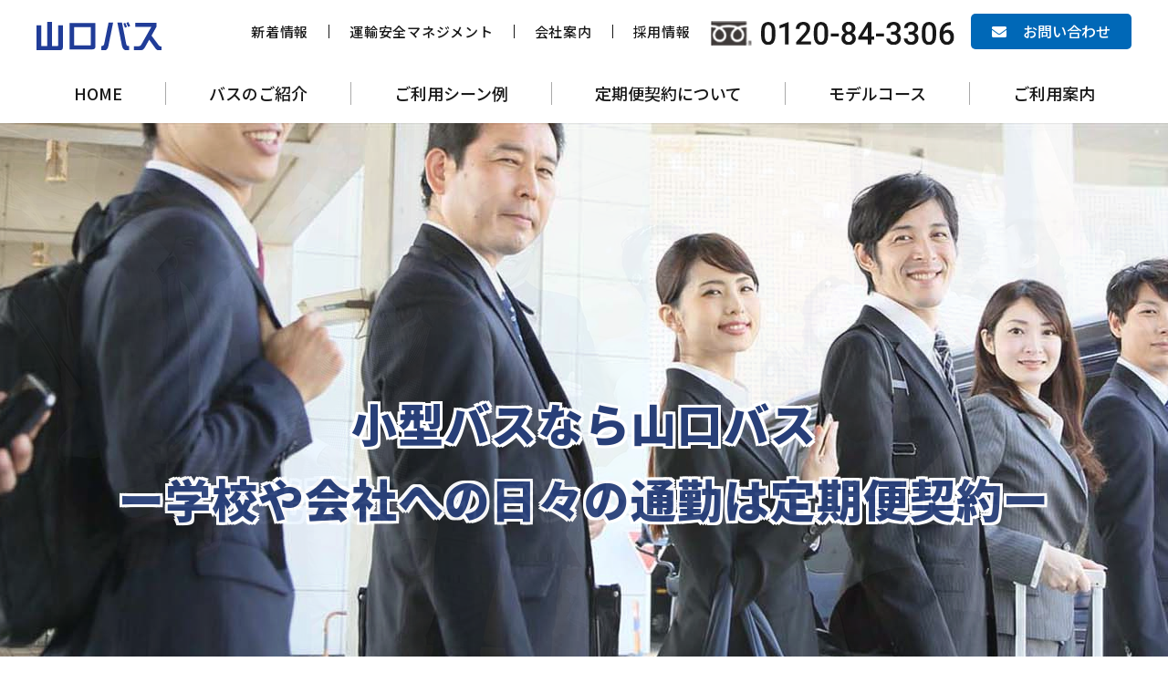

--- FILE ---
content_type: text/html; charset=UTF-8
request_url: https://www.yamaguchi-bus.jp/
body_size: 42338
content:
<!DOCTYPE html>
<html lang="ja" class="no-js">
  <head>
    <meta charset="UTF-8">
    <meta http-equiv="x-ua-compatible" content="ie=edge">
    <meta name="viewport" content="width=device-width, initial-scale=1">

    <!-- faviconの指定 -->
    <!--<link rel="apple-touch-icon" href="apple-touch-icon.png">-->

    <meta name='robots' content='index, follow, max-image-preview:large, max-snippet:-1, max-video-preview:-1' />

	<!-- This site is optimized with the Yoast SEO plugin v19.9 - https://yoast.com/wordpress/plugins/seo/ -->
	<title>有限会社 山口バス | 大阪のバス会社・各種送迎の事なら</title>
	<meta name="description" content="大阪のバス会社【有限会社 山口バス】ホームページ。山口バスにはお客様の目的に合わせたサービスがたくさんあります！山口バスはお客様の目的に合わせたバスをご提供いたします！各種送迎や思い出づくりに、ぜひ山口バスをご利用ください。" />
	<link rel="canonical" href="https://www.yamaguchi-bus.jp/" />
	<meta property="og:locale" content="ja_JP" />
	<meta property="og:type" content="website" />
	<meta property="og:title" content="有限会社 山口バス | 大阪のバス会社・各種送迎の事なら" />
	<meta property="og:description" content="大阪のバス会社【有限会社 山口バス】ホームページ。山口バスにはお客様の目的に合わせたサービスがたくさんあります！山口バスはお客様の目的に合わせたバスをご提供いたします！各種送迎や思い出づくりに、ぜひ山口バスをご利用ください。" />
	<meta property="og:url" content="https://www.yamaguchi-bus.jp/" />
	<meta property="og:site_name" content="有限会社 山口バス" />
	<meta property="article:modified_time" content="2022-08-26T05:19:41+00:00" />
	<meta name="twitter:card" content="summary_large_image" />
	<script type="application/ld+json" class="yoast-schema-graph">{"@context":"https://schema.org","@graph":[{"@type":"WebPage","@id":"https://www.yamaguchi-bus.jp/","url":"https://www.yamaguchi-bus.jp/","name":"有限会社 山口バス | 大阪のバス会社・各種送迎の事なら","isPartOf":{"@id":"https://www.yamaguchi-bus.jp/#website"},"datePublished":"2021-08-28T02:01:55+00:00","dateModified":"2022-08-26T05:19:41+00:00","description":"大阪のバス会社【有限会社 山口バス】ホームページ。山口バスにはお客様の目的に合わせたサービスがたくさんあります！山口バスはお客様の目的に合わせたバスをご提供いたします！各種送迎や思い出づくりに、ぜひ山口バスをご利用ください。","breadcrumb":{"@id":"https://www.yamaguchi-bus.jp/#breadcrumb"},"inLanguage":"ja","potentialAction":[{"@type":"ReadAction","target":["https://www.yamaguchi-bus.jp/"]}]},{"@type":"BreadcrumbList","@id":"https://www.yamaguchi-bus.jp/#breadcrumb","itemListElement":[{"@type":"ListItem","position":1,"name":"HOME"}]},{"@type":"WebSite","@id":"https://www.yamaguchi-bus.jp/#website","url":"https://www.yamaguchi-bus.jp/","name":"有限会社 山口バス","description":"有限会社 山口バス - 大阪のバス会社","potentialAction":[{"@type":"SearchAction","target":{"@type":"EntryPoint","urlTemplate":"https://www.yamaguchi-bus.jp/?s={search_term_string}"},"query-input":"required name=search_term_string"}],"inLanguage":"ja"}]}</script>
	<!-- / Yoast SEO plugin. -->


		<!-- This site uses the Google Analytics by MonsterInsights plugin v8.10.0 - Using Analytics tracking - https://www.monsterinsights.com/ -->
							<script
				src="//www.googletagmanager.com/gtag/js?id=UA-232876557-1"  data-cfasync="false" data-wpfc-render="false" type="text/javascript" async></script>
			<script data-cfasync="false" data-wpfc-render="false" type="text/javascript">
				var mi_version = '8.10.0';
				var mi_track_user = true;
				var mi_no_track_reason = '';
				
								var disableStrs = [
										'ga-disable-G-5J5T90SF2C',
															'ga-disable-UA-232876557-1',
									];

				/* Function to detect opted out users */
				function __gtagTrackerIsOptedOut() {
					for (var index = 0; index < disableStrs.length; index++) {
						if (document.cookie.indexOf(disableStrs[index] + '=true') > -1) {
							return true;
						}
					}

					return false;
				}

				/* Disable tracking if the opt-out cookie exists. */
				if (__gtagTrackerIsOptedOut()) {
					for (var index = 0; index < disableStrs.length; index++) {
						window[disableStrs[index]] = true;
					}
				}

				/* Opt-out function */
				function __gtagTrackerOptout() {
					for (var index = 0; index < disableStrs.length; index++) {
						document.cookie = disableStrs[index] + '=true; expires=Thu, 31 Dec 2099 23:59:59 UTC; path=/';
						window[disableStrs[index]] = true;
					}
				}

				if ('undefined' === typeof gaOptout) {
					function gaOptout() {
						__gtagTrackerOptout();
					}
				}
								window.dataLayer = window.dataLayer || [];

				window.MonsterInsightsDualTracker = {
					helpers: {},
					trackers: {},
				};
				if (mi_track_user) {
					function __gtagDataLayer() {
						dataLayer.push(arguments);
					}

					function __gtagTracker(type, name, parameters) {
						if (!parameters) {
							parameters = {};
						}

						if (parameters.send_to) {
							__gtagDataLayer.apply(null, arguments);
							return;
						}

						if (type === 'event') {
														parameters.send_to = monsterinsights_frontend.v4_id;
							var hookName = name;
							if (typeof parameters['event_category'] !== 'undefined') {
								hookName = parameters['event_category'] + ':' + name;
							}

							if (typeof MonsterInsightsDualTracker.trackers[hookName] !== 'undefined') {
								MonsterInsightsDualTracker.trackers[hookName](parameters);
							} else {
								__gtagDataLayer('event', name, parameters);
							}
							
														parameters.send_to = monsterinsights_frontend.ua;
							__gtagDataLayer(type, name, parameters);
													} else {
							__gtagDataLayer.apply(null, arguments);
						}
					}

					__gtagTracker('js', new Date());
					__gtagTracker('set', {
						'developer_id.dZGIzZG': true,
											});
										__gtagTracker('config', 'G-5J5T90SF2C', {"forceSSL":"true","link_attribution":"true"} );
															__gtagTracker('config', 'UA-232876557-1', {"forceSSL":"true","link_attribution":"true"} );
										window.gtag = __gtagTracker;										(function () {
						/* https://developers.google.com/analytics/devguides/collection/analyticsjs/ */
						/* ga and __gaTracker compatibility shim. */
						var noopfn = function () {
							return null;
						};
						var newtracker = function () {
							return new Tracker();
						};
						var Tracker = function () {
							return null;
						};
						var p = Tracker.prototype;
						p.get = noopfn;
						p.set = noopfn;
						p.send = function () {
							var args = Array.prototype.slice.call(arguments);
							args.unshift('send');
							__gaTracker.apply(null, args);
						};
						var __gaTracker = function () {
							var len = arguments.length;
							if (len === 0) {
								return;
							}
							var f = arguments[len - 1];
							if (typeof f !== 'object' || f === null || typeof f.hitCallback !== 'function') {
								if ('send' === arguments[0]) {
									var hitConverted, hitObject = false, action;
									if ('event' === arguments[1]) {
										if ('undefined' !== typeof arguments[3]) {
											hitObject = {
												'eventAction': arguments[3],
												'eventCategory': arguments[2],
												'eventLabel': arguments[4],
												'value': arguments[5] ? arguments[5] : 1,
											}
										}
									}
									if ('pageview' === arguments[1]) {
										if ('undefined' !== typeof arguments[2]) {
											hitObject = {
												'eventAction': 'page_view',
												'page_path': arguments[2],
											}
										}
									}
									if (typeof arguments[2] === 'object') {
										hitObject = arguments[2];
									}
									if (typeof arguments[5] === 'object') {
										Object.assign(hitObject, arguments[5]);
									}
									if ('undefined' !== typeof arguments[1].hitType) {
										hitObject = arguments[1];
										if ('pageview' === hitObject.hitType) {
											hitObject.eventAction = 'page_view';
										}
									}
									if (hitObject) {
										action = 'timing' === arguments[1].hitType ? 'timing_complete' : hitObject.eventAction;
										hitConverted = mapArgs(hitObject);
										__gtagTracker('event', action, hitConverted);
									}
								}
								return;
							}

							function mapArgs(args) {
								var arg, hit = {};
								var gaMap = {
									'eventCategory': 'event_category',
									'eventAction': 'event_action',
									'eventLabel': 'event_label',
									'eventValue': 'event_value',
									'nonInteraction': 'non_interaction',
									'timingCategory': 'event_category',
									'timingVar': 'name',
									'timingValue': 'value',
									'timingLabel': 'event_label',
									'page': 'page_path',
									'location': 'page_location',
									'title': 'page_title',
								};
								for (arg in args) {
																		if (!(!args.hasOwnProperty(arg) || !gaMap.hasOwnProperty(arg))) {
										hit[gaMap[arg]] = args[arg];
									} else {
										hit[arg] = args[arg];
									}
								}
								return hit;
							}

							try {
								f.hitCallback();
							} catch (ex) {
							}
						};
						__gaTracker.create = newtracker;
						__gaTracker.getByName = newtracker;
						__gaTracker.getAll = function () {
							return [];
						};
						__gaTracker.remove = noopfn;
						__gaTracker.loaded = true;
						window['__gaTracker'] = __gaTracker;
					})();
									} else {
										console.log("");
					(function () {
						function __gtagTracker() {
							return null;
						}

						window['__gtagTracker'] = __gtagTracker;
						window['gtag'] = __gtagTracker;
					})();
									}
			</script>
				<!-- / Google Analytics by MonsterInsights -->
		<style id='wp-img-auto-sizes-contain-inline-css' type='text/css'>
img:is([sizes=auto i],[sizes^="auto," i]){contain-intrinsic-size:3000px 1500px}
/*# sourceURL=wp-img-auto-sizes-contain-inline-css */
</style>
<style id='classic-theme-styles-inline-css' type='text/css'>
/*! This file is auto-generated */
.wp-block-button__link{color:#fff;background-color:#32373c;border-radius:9999px;box-shadow:none;text-decoration:none;padding:calc(.667em + 2px) calc(1.333em + 2px);font-size:1.125em}.wp-block-file__button{background:#32373c;color:#fff;text-decoration:none}
/*# sourceURL=/wp-includes/css/classic-themes.min.css */
</style>
<script type="text/javascript" src="https://www.yamaguchi-bus.jp/wp-content/plugins/google-analytics-for-wordpress/assets/js/frontend-gtag.min.js?ver=8.10.0" id="monsterinsights-frontend-script-js"></script>
<script data-cfasync="false" data-wpfc-render="false" type="text/javascript" id='monsterinsights-frontend-script-js-extra'>/* <![CDATA[ */
var monsterinsights_frontend = {"js_events_tracking":"true","download_extensions":"doc,pdf,ppt,zip,xls,docx,pptx,xlsx","inbound_paths":"[{\"path\":\"\\\/go\\\/\",\"label\":\"affiliate\"},{\"path\":\"\\\/recommend\\\/\",\"label\":\"affiliate\"}]","home_url":"https:\/\/www.yamaguchi-bus.jp","hash_tracking":"false","ua":"UA-232876557-1","v4_id":"G-5J5T90SF2C"};/* ]]> */
</script>
<script type="text/javascript" src="https://www.yamaguchi-bus.jp/wp-includes/js/jquery/jquery.min.js?ver=3.7.1" id="jquery-core-js"></script>
<script type="text/javascript" src="https://www.yamaguchi-bus.jp/wp-includes/js/jquery/jquery-migrate.min.js?ver=3.4.1" id="jquery-migrate-js"></script>
<link rel='shortlink' href='https://www.yamaguchi-bus.jp/' />
<style type="text/css">.recentcomments a{display:inline !important;padding:0 !important;margin:0 !important;}</style><style type="text/css">.broken_link, a.broken_link {
	text-decoration: line-through;
}</style>
    <!-- Noto Sans JP: normal + medium -->
    <link href="https://fonts.googleapis.com/css?family=Noto+Sans+JP:400,500,700,900&display=swap&subset=japanese" rel="stylesheet">

    <!-- Noto Serif JP -->
    <!--<link href="https://fonts.googleapis.com/css?family=Noto+Serif+JP:400,500,700&display=swap&subset=japanese" rel="stylesheet">-->


    <link rel="stylesheet" href="https://www.yamaguchi-bus.jp/wp-content/themes/my-theme/css/normalize.css">
    <link rel="stylesheet" href="https://www.yamaguchi-bus.jp/wp-content/themes/my-theme/css/base.css">
    <!--<link rel="stylesheet" href="https://www.yamaguchi-bus.jp/wp-content/themes/my-theme/css/font-awesome/css/font-awesome.min.css">-->
    <!--<link rel="stylesheet" href="https://www.yamaguchi-bus.jp/wp-content/themes/my-theme/css/font-awesome5/web-fonts-with-css/css/fontawesome-all.min.css">-->
    <link rel="stylesheet" href="https://www.yamaguchi-bus.jp/wp-content/themes/my-theme/css/font-awesome5/web-fonts-with-css/css/all.min.css">
    <link rel="stylesheet" href="https://www.yamaguchi-bus.jp/wp-content/themes/my-theme/style.css?1769356859">
    <link rel="stylesheet" href="https://www.yamaguchi-bus.jp/wp-content/themes/my-theme/responsive.css?1769356859">
    <link rel="stylesheet" href="https://www.yamaguchi-bus.jp/wp-content/themes/my-theme/style2.css?1769356859">
    <link rel="stylesheet" href="https://www.yamaguchi-bus.jp/wp-content/themes/my-theme/responsive2.css?1769356859">

    <!-- SliderPro -->
    <script src="https://www.yamaguchi-bus.jp/wp-content/themes/my-theme/js/slider-pro/js/jquery.sliderPro.min.js"></script>
    <link rel="stylesheet" href="https://www.yamaguchi-bus.jp/wp-content/themes/my-theme/js/slider-pro/css/slider-pro.min.css">

    
    <!--[if lt IE 9]>
    <script src="https://www.yamaguchi-bus.jp/wp-content/themes/my-theme/js/html5shiv.min.js"></script>
    <![endif]-->

    <!--[if (gte IE 6)&(lte IE 8)]>
    <script src="https://www.yamaguchi-bus.jp/wp-content/themes/my-theme/js/selectivizr-min.js"></script>
    <![endif]-->

    <!--[if lt IE 8]>
    <link rel="stylesheet" href="https://www.yamaguchi-bus.jp/wp-content/themes/my-theme/css/ie7.css">
    <![endif]-->

  <style id='global-styles-inline-css' type='text/css'>
:root{--wp--preset--aspect-ratio--square: 1;--wp--preset--aspect-ratio--4-3: 4/3;--wp--preset--aspect-ratio--3-4: 3/4;--wp--preset--aspect-ratio--3-2: 3/2;--wp--preset--aspect-ratio--2-3: 2/3;--wp--preset--aspect-ratio--16-9: 16/9;--wp--preset--aspect-ratio--9-16: 9/16;--wp--preset--color--black: #000000;--wp--preset--color--cyan-bluish-gray: #abb8c3;--wp--preset--color--white: #ffffff;--wp--preset--color--pale-pink: #f78da7;--wp--preset--color--vivid-red: #cf2e2e;--wp--preset--color--luminous-vivid-orange: #ff6900;--wp--preset--color--luminous-vivid-amber: #fcb900;--wp--preset--color--light-green-cyan: #7bdcb5;--wp--preset--color--vivid-green-cyan: #00d084;--wp--preset--color--pale-cyan-blue: #8ed1fc;--wp--preset--color--vivid-cyan-blue: #0693e3;--wp--preset--color--vivid-purple: #9b51e0;--wp--preset--gradient--vivid-cyan-blue-to-vivid-purple: linear-gradient(135deg,rgb(6,147,227) 0%,rgb(155,81,224) 100%);--wp--preset--gradient--light-green-cyan-to-vivid-green-cyan: linear-gradient(135deg,rgb(122,220,180) 0%,rgb(0,208,130) 100%);--wp--preset--gradient--luminous-vivid-amber-to-luminous-vivid-orange: linear-gradient(135deg,rgb(252,185,0) 0%,rgb(255,105,0) 100%);--wp--preset--gradient--luminous-vivid-orange-to-vivid-red: linear-gradient(135deg,rgb(255,105,0) 0%,rgb(207,46,46) 100%);--wp--preset--gradient--very-light-gray-to-cyan-bluish-gray: linear-gradient(135deg,rgb(238,238,238) 0%,rgb(169,184,195) 100%);--wp--preset--gradient--cool-to-warm-spectrum: linear-gradient(135deg,rgb(74,234,220) 0%,rgb(151,120,209) 20%,rgb(207,42,186) 40%,rgb(238,44,130) 60%,rgb(251,105,98) 80%,rgb(254,248,76) 100%);--wp--preset--gradient--blush-light-purple: linear-gradient(135deg,rgb(255,206,236) 0%,rgb(152,150,240) 100%);--wp--preset--gradient--blush-bordeaux: linear-gradient(135deg,rgb(254,205,165) 0%,rgb(254,45,45) 50%,rgb(107,0,62) 100%);--wp--preset--gradient--luminous-dusk: linear-gradient(135deg,rgb(255,203,112) 0%,rgb(199,81,192) 50%,rgb(65,88,208) 100%);--wp--preset--gradient--pale-ocean: linear-gradient(135deg,rgb(255,245,203) 0%,rgb(182,227,212) 50%,rgb(51,167,181) 100%);--wp--preset--gradient--electric-grass: linear-gradient(135deg,rgb(202,248,128) 0%,rgb(113,206,126) 100%);--wp--preset--gradient--midnight: linear-gradient(135deg,rgb(2,3,129) 0%,rgb(40,116,252) 100%);--wp--preset--font-size--small: 13px;--wp--preset--font-size--medium: 20px;--wp--preset--font-size--large: 36px;--wp--preset--font-size--x-large: 42px;--wp--preset--spacing--20: 0.44rem;--wp--preset--spacing--30: 0.67rem;--wp--preset--spacing--40: 1rem;--wp--preset--spacing--50: 1.5rem;--wp--preset--spacing--60: 2.25rem;--wp--preset--spacing--70: 3.38rem;--wp--preset--spacing--80: 5.06rem;--wp--preset--shadow--natural: 6px 6px 9px rgba(0, 0, 0, 0.2);--wp--preset--shadow--deep: 12px 12px 50px rgba(0, 0, 0, 0.4);--wp--preset--shadow--sharp: 6px 6px 0px rgba(0, 0, 0, 0.2);--wp--preset--shadow--outlined: 6px 6px 0px -3px rgb(255, 255, 255), 6px 6px rgb(0, 0, 0);--wp--preset--shadow--crisp: 6px 6px 0px rgb(0, 0, 0);}:where(.is-layout-flex){gap: 0.5em;}:where(.is-layout-grid){gap: 0.5em;}body .is-layout-flex{display: flex;}.is-layout-flex{flex-wrap: wrap;align-items: center;}.is-layout-flex > :is(*, div){margin: 0;}body .is-layout-grid{display: grid;}.is-layout-grid > :is(*, div){margin: 0;}:where(.wp-block-columns.is-layout-flex){gap: 2em;}:where(.wp-block-columns.is-layout-grid){gap: 2em;}:where(.wp-block-post-template.is-layout-flex){gap: 1.25em;}:where(.wp-block-post-template.is-layout-grid){gap: 1.25em;}.has-black-color{color: var(--wp--preset--color--black) !important;}.has-cyan-bluish-gray-color{color: var(--wp--preset--color--cyan-bluish-gray) !important;}.has-white-color{color: var(--wp--preset--color--white) !important;}.has-pale-pink-color{color: var(--wp--preset--color--pale-pink) !important;}.has-vivid-red-color{color: var(--wp--preset--color--vivid-red) !important;}.has-luminous-vivid-orange-color{color: var(--wp--preset--color--luminous-vivid-orange) !important;}.has-luminous-vivid-amber-color{color: var(--wp--preset--color--luminous-vivid-amber) !important;}.has-light-green-cyan-color{color: var(--wp--preset--color--light-green-cyan) !important;}.has-vivid-green-cyan-color{color: var(--wp--preset--color--vivid-green-cyan) !important;}.has-pale-cyan-blue-color{color: var(--wp--preset--color--pale-cyan-blue) !important;}.has-vivid-cyan-blue-color{color: var(--wp--preset--color--vivid-cyan-blue) !important;}.has-vivid-purple-color{color: var(--wp--preset--color--vivid-purple) !important;}.has-black-background-color{background-color: var(--wp--preset--color--black) !important;}.has-cyan-bluish-gray-background-color{background-color: var(--wp--preset--color--cyan-bluish-gray) !important;}.has-white-background-color{background-color: var(--wp--preset--color--white) !important;}.has-pale-pink-background-color{background-color: var(--wp--preset--color--pale-pink) !important;}.has-vivid-red-background-color{background-color: var(--wp--preset--color--vivid-red) !important;}.has-luminous-vivid-orange-background-color{background-color: var(--wp--preset--color--luminous-vivid-orange) !important;}.has-luminous-vivid-amber-background-color{background-color: var(--wp--preset--color--luminous-vivid-amber) !important;}.has-light-green-cyan-background-color{background-color: var(--wp--preset--color--light-green-cyan) !important;}.has-vivid-green-cyan-background-color{background-color: var(--wp--preset--color--vivid-green-cyan) !important;}.has-pale-cyan-blue-background-color{background-color: var(--wp--preset--color--pale-cyan-blue) !important;}.has-vivid-cyan-blue-background-color{background-color: var(--wp--preset--color--vivid-cyan-blue) !important;}.has-vivid-purple-background-color{background-color: var(--wp--preset--color--vivid-purple) !important;}.has-black-border-color{border-color: var(--wp--preset--color--black) !important;}.has-cyan-bluish-gray-border-color{border-color: var(--wp--preset--color--cyan-bluish-gray) !important;}.has-white-border-color{border-color: var(--wp--preset--color--white) !important;}.has-pale-pink-border-color{border-color: var(--wp--preset--color--pale-pink) !important;}.has-vivid-red-border-color{border-color: var(--wp--preset--color--vivid-red) !important;}.has-luminous-vivid-orange-border-color{border-color: var(--wp--preset--color--luminous-vivid-orange) !important;}.has-luminous-vivid-amber-border-color{border-color: var(--wp--preset--color--luminous-vivid-amber) !important;}.has-light-green-cyan-border-color{border-color: var(--wp--preset--color--light-green-cyan) !important;}.has-vivid-green-cyan-border-color{border-color: var(--wp--preset--color--vivid-green-cyan) !important;}.has-pale-cyan-blue-border-color{border-color: var(--wp--preset--color--pale-cyan-blue) !important;}.has-vivid-cyan-blue-border-color{border-color: var(--wp--preset--color--vivid-cyan-blue) !important;}.has-vivid-purple-border-color{border-color: var(--wp--preset--color--vivid-purple) !important;}.has-vivid-cyan-blue-to-vivid-purple-gradient-background{background: var(--wp--preset--gradient--vivid-cyan-blue-to-vivid-purple) !important;}.has-light-green-cyan-to-vivid-green-cyan-gradient-background{background: var(--wp--preset--gradient--light-green-cyan-to-vivid-green-cyan) !important;}.has-luminous-vivid-amber-to-luminous-vivid-orange-gradient-background{background: var(--wp--preset--gradient--luminous-vivid-amber-to-luminous-vivid-orange) !important;}.has-luminous-vivid-orange-to-vivid-red-gradient-background{background: var(--wp--preset--gradient--luminous-vivid-orange-to-vivid-red) !important;}.has-very-light-gray-to-cyan-bluish-gray-gradient-background{background: var(--wp--preset--gradient--very-light-gray-to-cyan-bluish-gray) !important;}.has-cool-to-warm-spectrum-gradient-background{background: var(--wp--preset--gradient--cool-to-warm-spectrum) !important;}.has-blush-light-purple-gradient-background{background: var(--wp--preset--gradient--blush-light-purple) !important;}.has-blush-bordeaux-gradient-background{background: var(--wp--preset--gradient--blush-bordeaux) !important;}.has-luminous-dusk-gradient-background{background: var(--wp--preset--gradient--luminous-dusk) !important;}.has-pale-ocean-gradient-background{background: var(--wp--preset--gradient--pale-ocean) !important;}.has-electric-grass-gradient-background{background: var(--wp--preset--gradient--electric-grass) !important;}.has-midnight-gradient-background{background: var(--wp--preset--gradient--midnight) !important;}.has-small-font-size{font-size: var(--wp--preset--font-size--small) !important;}.has-medium-font-size{font-size: var(--wp--preset--font-size--medium) !important;}.has-large-font-size{font-size: var(--wp--preset--font-size--large) !important;}.has-x-large-font-size{font-size: var(--wp--preset--font-size--x-large) !important;}
/*# sourceURL=global-styles-inline-css */
</style>
</head>

    <body class="home wp-singular page-template-default page page-id-5 wp-theme-my-theme pg_slug_front-page">
    <div class="wrapper">
      <header>
        <div class="container">
          <div class="hdr1">
            <div class="hdr_logo">
                                                <h1 class="logo">
                  <a href="https://www.yamaguchi-bus.jp"><img src="/img/logo.svg" alt="大阪府のバス送迎の事なら【山口バス】"></a>
                </h1>
                          </div>
            <div class="hdr_contact">
              <ul class="links">
                <li><a href="/news/">新着情報</a></li>
                <li><a href="/management/">運輸安全マネジメント</a></li>
                <li><a href="/company/">会社案内</a></li>
                <li><a href="/recruit/">採用情報</a></li>
              </ul>
              <p class="tel"><a href="tel:0120-84-3306"><img src="/img/hdr_tel.svg" alt="0120-84-3306"></a></p>
              <a class="form" href="/contact/">お問い合わせ</a>
            </div>
          </div>
          <nav class="gnav">
            <ul>
              <li><a href="/">HOME</a></li>
              <li><a href="/bus/">バスのご紹介</a></li>
              <li><a href="/service/">ご利用シーン例</a></li>
              <li><a href="/regular/">定期便契約について</a></li>
              <li><a href="/model/">モデルコース</a></li>
              <li><a href="/guide/">ご利用案内</a></li>
			  <li class="hidden"><a href="/news/">新着情報</a></li>
			  <li class="hidden"><a href="/management/">運輸安全マネジメント</a></li>
              <li class="hidden"><a href="/company/">会社案内</a></li>
              <li class="hidden"><a href="/recruit/">採用情報</a></li>
            </ul>

          </nav >
        </div>
      </header>


      
                <div class="mv_slider">
          <div class="slider-pro">
            <div class="sp-slides">
              <div class="sp-slide" style="background: url(/img/top/slide1new.jpg) no-repeat center / cover;">
                <div class="container">
                  <div class="mv_txt">
                    小型バスなら山口バス<br>ー学校や会社への日々の通勤は定期便契約ー
                  </div>
                </div>
              </div>
              <div class="sp-slide" style="background: url(/img/top/slide_2.jpg) no-repeat center / cover;">
                <div class="container">
                  <div class="mv_txt">
                    小型バスなら山口バス<br>ー観光葬祭やイベント時の送迎に最適ー
                  </div>
                </div>
              </div>
              <div class="sp-slide" style="background: url(/img/top/slide_3.jpg) no-repeat center / cover;">
                <div class="container">
                  <div class="mv_txt">
                    小型バスなら山口バス<br>ー遠足や旅行などゆったり快適な旅に最適ー                
                  </div>
                </div>
              </div>
              <div class="sp-slide" style="background: url(/img/top/sakurabg.jpg) no-repeat center / cover;">
                <div class="container">
                  <div class="mv_txt">
                    小型バスなら山口バス<br>ー送迎や旅行ちょっとしたお出かけに！ー
                  </div>
                </div>
              </div>
            </div>
          </div>
        </div>
        <script>
          jQuery(document).ready(function ($) {
              $('.mv_slider .slider-pro').sliderPro({
                  width: '100%'
                  , height: 740
                  , slideDistance: 0
                          //, autoHeight: true
                  , loop: true
                  , arrows: false
                  , buttons: false
                  , fade: true
                  , breakpoints: {
                      1220: {
                          height: '50vw'
                      },
                      767: {
                          height: '60vw'
                      }
                  }
              });
          });
        </script>


      

      <div class="main">
        




<div class="pg_home">

  <div class="section" id="sec1">
    <div class="bg">
      <div class="container">
        <p class="large blue">小型バスなら山口バス！<br>あなた次第のご利用で快適なご乗車をお楽しみください！</p>
        <div class="text">
          <p>山口バスは小型バスを専門に取り扱うバス会社です。<br>リラックスできる車内で少人数の旅行や各種送迎など様々な目的にご利用ください。</p>
        </div>
        <div class="flex">
          <div class="item">
            <i><img src="/img/top/service_i1.png" alt="アイコン"></i>
            <p class="ttl">お迎えはご自宅まで!</p>
            <p class="ttl2">当社のマイクロバスは、とってもコンパクト！狭い住宅街もスイスイ走れますので、お客様のご自宅までお迎えにあがります。</p>
          </div>
          <div class="item">
            <i><img src="/img/top/service_i2.png" alt="アイコン"></i>
            <p class="ttl">当日のご依頼もOK!</p>
             <p class="ttl2">バスさえ空いていれば、前日はもちろん、当日のご注文もOK！急なお出かけにも対応します！お気軽にご相談ください。</p>
          </div>
          <div class="item">
            <i><img src="/img/top/service_i3.png" alt="アイコン"></i>
            <p class="ttl">ご利用方法はお客様次第！</p>
            <p class="ttl2">観光・レジャー・ご旅行だけでなく当社のバスはもっと自由にご利用頂けます。ちょっとしたお出かけに、 日ごろの足として短距離や短時間にもご利用ください！</p>
          </div>
          <div class="item">
            <i><img src="/img/top/service_i4.png?1" alt="アイコン"></i>
            <p class="ttl">1名様からOK！</p>
            <p class="ttl2">もちろん、1名でご利用されるお客様はいらっしゃいませんが、お客様のご予算とバス料金さえ合えば少人数でゆったりとご乗車ください。</p>
          </div>
          <div class="item lt">
            <i><img src="/img/top/service_i5.png" alt="アイコン"></i>
            <p class="ttl">安全・快適な車内をご提供します！</p>
            <p class="ttl2">車内には湯沸し器なども準備しているので、暖かい飲み物のご提供はもちろん、空調管理や換気など快適に過ごせる環境を整えています。</p>
          </div>
          <div class="item lt">
            <i><img src="/img/top/service_i6.png" alt="アイコン"></i>
            <p class="ttl">お客様一人一人に合わせたご対応！</p>
            <p class="ttl2">当社ではさまざまなお客様が車内で気兼ねなく過ごしていただけるようにバリアフリー対応車から車いすやベビーカーを積み込めるトランク付きのバスもご用意しております。</p>
          </div>
        </div>
        <a class="link_1" href="/bus/">バスのご紹介</a>
      </div>
    </div>
  </div>

  <div class="section" id="sec2">
    <div class="container">
      <h2 class="tt1">ご利用シーン例</h2>
      <div class="text">
        <p>下記の項目以外の用途でも<br class="sp">お気軽にご相談ください。</p>
      </div>
      <div class="scene_title">
        送迎
      </div>
      <div class="flex cat">
        <div class="item">
          <a href="/service/#no67" class="">冠婚葬祭</a>
        </div>
        <div class="item">
          <a href="/service/#no82" class="">研修•工場見学</a>
        </div>
        <div class="item">
          <a href="/service/#no258" class="">駅•空港</a>
        </div>
      </div>
      <div class="scene_img_wrap">
        <div class="items">
          <div class="item">
            <div class="inner">
              <img src="/img/top/scene_bg_1.jpg" alt="送迎"/>
            </div>
          </div>
          <div class="item">
            <div class="inner">
              <img src="/img/top/scene_bg_2.jpg" alt="送迎"/>
            </div>
          </div>
        </div>
      </div>
      <div class="scene_title second">
        旅行・観光
      </div>
      <div class="flex cat second">
        <div class="item">
          <a href="/service/#no256" class="">合宿</a>
        </div>
        <div class="item">
          <a href="/service/#no79" class="">社員旅行</a>
        </div>
        <div class="item">
          <a href="/service/#no76" class="">遠足•日帰り旅行</a>
        </div>
        <div class="item">
          <a href="/service/#no73" class="">自治会•子供会・老人会</a>
        </div>
        <div class="item">
          <a href="/service/#no254" class="">レジャー</a>
        </div>
        <div class="item">
          <a href="/service/#no252" class="">イベント・パーティー</a>
        </div>
      </div>
      <div class="scene_img_wrap second">
        <div class="items">
          <div class="item">
            <div class="inner">
              <img src="/img/top/scene_bg_3_new2.jpg" alt="送迎"/>
            </div>
          </div>
          <div class="item">
            <div class="inner">
              <img src="/img/top/scene_bg_4.jpg" alt="送迎"/>
            </div>
          </div>
        </div>
      </div>
      <div class="scene_title third">
        送迎
      </div>
      <div class="flex cat">
        <div class="item">
          <a href="/service/#no70" class="">通勤•通学</a>
        </div>
        <div class="item">
          <a href="/service/#no64" class="">スポーツクラブ・ジム</a>
        </div>
        <div class="item">
          <a href="/service/#no52" class="">福祉施設•その他施設</a>
        </div>
      </div>
      <div class="scene_img_wrap">
        <div class="items">
          <div class="item">
            <div class="inner">
              <img src="/img/top/regular_lady.jpg" alt="送迎"/>
            </div>
          </div>
          <div class="item">
            <div class="inner">
              <img src="/img/top/scene_bg_6_new.jpg" alt="送迎"/>
            </div>
          </div>
        </div>
      </div>
    </div>
  </div>    

  <div class="section" id="sec3">
    <div class="container">
      <h2 class="tt1">新着情報</h2>
      <div class="post_items">
                    <div class="item">
              <div class="date">2025.07.17</div>
              <div class="category"><span class="cat_information">お知らせ</span></div>
              <div class="title "><a href="https://www.yamaguchi-bus.jp/news/799/" class="txt_ellipsis">運輸安全マネジメントのページを更新致しました。</a></div>
            </div>
                        <div class="item">
              <div class="date">2025.07.15</div>
              <div class="category"><span class="cat_information">お知らせ</span></div>
              <div class="title "><a href="https://www.yamaguchi-bus.jp/news/792/" class="txt_ellipsis">採用情報のページを更新致しました。</a></div>
            </div>
                        <div class="item">
              <div class="date">2022.11.07</div>
              <div class="category"><span class="cat_information">お知らせ</span></div>
              <div class="title "><a href="https://www.yamaguchi-bus.jp/news/36/" class="txt_ellipsis">ホームページをリニューアルいたしました。</a></div>
            </div>
                  </div>
      <a class="link_1" href="/news/">一覧を見る</a>
    </div>
  </div>

  <div class="section" id="sec4">
    <div class="container">
      <div class="bg">
        <div class="white_bg">
          <h2 class="tt1">運輸安全マネジメント</h2>
          <div class="text">
            <p>平成18年10月から貨物自動車運送事業法の一部を改正する法律が施行され、安全性の向上を図り、<br class="pc">企業全体に安全意識を浸透させる「運輸安全マネジメント」の導入が義務付けられています。</p>
            <p>当社は、一般貸切旅客自動車運送事業者としての誇りを胸に、絶えず輸送の安全性の向上に努めていきます。</p>
          </div>
          <a class="link_1" href="/management/">詳しく見る</a>
        </div>        
      </div>
    </div>
  </div>
  <div class="section" id="sec5">
    <div class="button_wrap">
    <div class="container">
      <a class="link_1" href="/guide/">ご利用案内</a>
    </div>
  </div>
  </div>
  
</div>




        </div><!-- .main -->

        <footer>
          
          <div class="ftr1">
            <div class="container">
              <p class="tt1">お問い合わせ</p>
              <p class="freedial"><a href="tel:0120-84-3306"><img src="/img/ftr_tel.svg" alt="0120-84-3306"></a></p>
              <div class="flex">
                <div class="item">
                  <a class="bg" href="tel:072-881-3306">
                    <p class="ttl">お電話でのお問い合わせ</p>
                    <p class="bold"><i class="fas fa-mobile-alt"></i><img src="/img/ftr_b_tel.svg" alt="072-881-3306"></p>
                  </a>
                </div>
                <div class="item">
                  <div class="bg">
                    <p class="ttl">FAXでのお問い合わせ</p>
                    <p class="bold"><i class="fas fa-fax"></i><img src="/img/ftr_b_fax.svg" alt="072-881-3344"></p>
                  </div>
                </div>
                <div class="item">
                  <a class="bg" href="/contact/">
                    <p class="ttl">メールでのお問い合わせ</p>
                    <p class="bold arrow"><i class="fas fa-envelope"></i>お問い合わせフォーム</p>
                  </a>
                </div>
              </div>
            </div>
          </div>
          
          <div class="ftr2">
            <div class="container">
              <div class="box1">
                <p class="logo"><a href="https://www.yamaguchi-bus.jp"><img src="/img/logo.svg" alt="山口バス"></a></p>
                <div class="info">
                  <p>有限会社　山口バス<br>
                    〒571-0074　<br class="sp">大阪府門真市宮前町8番9号</p>
                  <p class="freedial">0120-84-3306</p>
                  <p><a href="tel:072-881-3306">TEL: 072-881-3306</a><br>
                    FAX: 072-881-3344<br>E-mail: info@yamaguchi-bus.jp</p>
                </div>
              </div>
              <div class="box2">
               
                   <div class="ftr_paypay_bn">
                  <img src="/img/guide/pay221023.png" alt="PayPay"/>
                </div>
                <ul class="ftr_links">
                  <li><a href="/">HOME</a></li>
                  <li><a href="/bus/">バスのご紹介</a></li>
                  <li><a href="/service/">ご利用シーン例</a></li>
                  <li><a href="/regular/">定期便契約について</a></li>
                  <li><a href="/model/">モデルコース</a></li>
                </ul>
                <ul class="ftr_links">
                  <li><a href="/management/">運輸安全マネジメント</a></li>
                  <li><a href="/news/">新着情報</a></li>
                  <li><a href="/guide/">ご利用案内</a></li>
                </ul>
                <ul class="ftr_links">
                  <li><a href="/company/">会社案内</a></li>
                  <li><a href="/recruit/">採用情報</a></li>
                  <li><a href="/contact/#privacy">プライバシーポリシー</a></li>
                </ul>
               
<!--                <ul class="ftr_links">
                  <li><a href="/">HOME</a></li>
                  <li><a href="/bus/">バスのご紹介</a></li>
                  <li><a href="/service/">ご利用シーン例</a></li>
                  <li><a href="/regular/">定期便契約について</a></li>
                  <li><a href="/model/">モデルコース</a></li>
                </ul>
                <ul class="ftr_links">
                  <li><a href="/management/">運輸安全マネジメント</a></li>
                  <li><a href="/news/">新着情報</a></li>
                  <li><a href="/guide/">ご利用案内</a></li>
                </ul>
                <ul class="ftr_links">
                  <li><a href="/company/">会社案内</a></li>
                  <li><a href="/recruit/">採用情報</a></li>
                  <li><a href="/contact/#privacy">プライバシーポリシー</a></li>
                </ul>-->
               
              </div>
            </div>
          </div>

          <div class="copy">copyright &copy; <a href="https://www.yamaguchi-bus.jp">有限会社　山口バス</a> All Rights Reserved.</div>
        </footer>

        <div class="footer_fix">
          <ul>
            <li class="btn1"><a href="/contact/"><i class="fas fa-envelope"></i> お問い合わせ</a></li>
            <li class="btn1"><a href="tel:0120-84-3306"><i class="fas fa-mobile-alt"></i> お電話</a></li>
            <li class="btn2"><a href="javascript: void(0);" class="gnav_open">
                <i class="fa fa-bars" aria-hidden="true"></i>
                <span>MENU</span>
              </a></li>
          </ul>
        </div>

        <div class="pagetop"><a href="#"><i class="far fa-arrow-alt-circle-up"></i></a></div>
        </div><!-- .wrapper -->

        <script type="speculationrules">
{"prefetch":[{"source":"document","where":{"and":[{"href_matches":"/*"},{"not":{"href_matches":["/wp-*.php","/wp-admin/*","/wp-content/uploads/*","/wp-content/*","/wp-content/plugins/*","/wp-content/themes/my-theme/*","/*\\?(.+)"]}},{"not":{"selector_matches":"a[rel~=\"nofollow\"]"}},{"not":{"selector_matches":".no-prefetch, .no-prefetch a"}}]},"eagerness":"conservative"}]}
</script>

        <script>var API_URL = 'https://www.yamaguchi-bus.jp/wp-content/themes/my-theme/api/';</script>
        <script src="https://www.yamaguchi-bus.jp/wp-content/themes/my-theme/js/jquery.matchHeight.js"></script>
        <script src="https://www.yamaguchi-bus.jp/wp-content/themes/my-theme/js/main.js?1769356860"></script>
        </body>
        </html>


--- FILE ---
content_type: text/css
request_url: https://www.yamaguchi-bus.jp/wp-content/themes/my-theme/style.css?1769356859
body_size: 65351
content:
@charset "UTF-8";
/*
Theme Name: MY-THEME
*/
@import "style-visual.css";

/* Webフォント読込サンプル */
/*
@font-face {
  font-family: "Font-Family-NAME";
  src: url(css/fonts/font-file.woff2) format("woff2"),
  url(css/fonts/font-file.woff) format("woff"),
  url(css/fonts/font-file.eot) format("eot");
  font-weight: 400;
  font-style: normal;
}
*/

/* ==========================================================================
   サイト毎の独自のスタイル
   ========================================================================== */

/* 基本フォント: ゴシック */
body{
  font-family:  'Noto Sans JP', "游明朝体", "Yu Mincho", YuMincho, "メイリオ", Meiryo, Osaka, "ＭＳ Ｐゴシック", "MS PGothic", sans-serif;
  font-size: 18px;
  line-height: 1.666;
  color: #181818;
  padding-top: 135px;
}

/* 基本フォント: 明朝 */
/**/
body{
  /* 游明朝体 */
  /*font-family: "游明朝体", "Yu Mincho", YuMincho, "HG明朝E", "ＭＳ Ｐ明朝", "ＭＳ 明朝", serif;*/
  /* ヒラギノ明朝 */
  /*font-family: 'Hiragino Mincho Pro', 'ヒラギノ明朝 Pro', 'Yu Mincho', '游明朝', 'MS Mincho', 'MS明朝', serif;*/
}

/* admin-barの高さ分の padding 設定 */
body.admin-bar{
  padding-top: 32px;
}
@media (max-width:782px){
  body.admin-bar{
    padding-top: 46px;
  }
} 

.gothic{
  font-family: '游ゴシック体','Yu Gothic', 'YuGothic', "メイリオ", Meiryo, Osaka, "ＭＳ Ｐゴシック", "MS PGothic", sans-serif;
}
.mincho{
  font-family: "游明朝体", "Yu Mincho", YuMincho, "HG明朝E", "ＭＳ Ｐ明朝", "ＭＳ 明朝", serif;
}

a{
  color: inherit;
  text-decoration: none;
  transition: 0.2s;
}
a:hover{
  text-decoration: none;
  opacity: 0.7;
}

img{
  max-width: 100%;
}
a:hover img{
  opacity: 0.8;
}

img[class*="wp-image-"],
img[class*="attachment-"]{
  max-width: 100%;
  height: auto;
}

i, em{
  font-style: normal;
}

/* 動画埋め込みのレスポンシブ対応 */
iframe{
  max-width: 100%;
}
.responsive_video { 
  position: relative; 
}

.responsive_video:before{
  content: "";
  display: block;
  padding-top:56.25%;
}
.responsive_video video, 
.responsive_video iframe, 
.responsive_video object, 
.responsive_video embed { 
  position: absolute; top: 0; left: 0; width: 100%; height: 100%;
}

/* テーブル */
table{
  width: 100%;
  table-layout: fixed;
}
table th,
table td{
  padding: 10px 10px;
}

/* テーブル 汎用class */
.tbl{

}
.tbl th,
.tbl td{
  border: 1px solid #b2b2b2;
}
.tbl th{

}
.tbl td{

}


/* スクロール テーブル */
.js-scrollable{
  overflow-x: auto;
}
.js-scrollable table{
  min-width: 748px;
}

/* 指定デバイスのみで表示するclass */
@media (min-width:1024px){
  .tb:not(.pc){
    display: none;
  }
  .sp:not(.pc){
    display: none;
  }
}
@media (min-width:768px) and (max-width:1023px){
  .pc:not(.tb){
    display: none;
  }
  .sp:not(.tb){
    display: none;
  }
}
@media (max-width:767px){
  .pc:not(.sp){
    display: none;
  }
  .tb:not(.sp){
    display: none;
  }
}

/* **********************************
 *  コンテナ
 * ********************************* */
.wrapper{
  overflow-x: hidden;
}
.container{
  width: 1220px;
  padding: 0 10px; 
  margin: 0 auto;
}
.section{
  width: 100%;
  /*margin-bottom: 50px;*/
  /*padding: 30px 0;*/ 
  background-repeat: no-repeat;
  background-position: center center;
  background-size: cover;
}
.pg_header{
  /*padding: 15px 0;*/
  background-color: #ccc;
  background-repeat: no-repeat;
  background-position: center center;
  background-size: cover;
}
.pg_header .bg {
  max-width: 720px;
  width: 100%;
  height: 200px;
  margin: 0 auto;
  background: rgba(255,255,255,0.8);
  border-radius: 10px;
  display: flex;
  align-items: center;
  justify-content: center;
  border: 5px solid #ffffff;
}
.pg_header .container{
  display: flex;
  justify-content: center;
  align-items: center;
  height: 450px;
}
.hdr_tt{
  font-size: 30px;
  color: #203c98;
  font-weight: 900;
  letter-spacing: 0.1em;
}

/* 共通のfloat ボックスとして定義しておく */
.box_l{
  float: left;
}
.box_r{
  float: right;
}

/* ▼サンプル▼ 利用箇所毎に幅指定だけで済むように */
/*
.post_list .post_box .box_l {
    width: 70%;
}
.post_list .post_box .box_r {
    width: 25%;
}
*/

/* ▼サンプル▼ リストなどでアイキャッチがない場合のclass */
/*
.post_list .post_box .box_w{
  width: 100%;
}
*/

/*
 * 共通クラスとして定義しておく
 * リスト組みのテンプレート
 * 
 */

.listbox{
  display: flex;
  flex-wrap: wrap;
  justify-content: space-between;
  align-items: center;
}
.listbox .item{
  display: block;
  width: 100%;
}
.listbox .item .img{
  position: relative;
  display: block;
  overflow: hidden;
}
.listbox .item .img:before{
  content: "";
  display: block;
  padding-top: 100%;
}
.listbox .item .img.img2x1:before{
  padding-top: 50%;
}
.listbox .item .img.img1x2:before{
  padding-top: 200%;
}
.listbox .item .img.img2x3:before{
  padding-top: 150%;
}
.listbox .item .img.img3x2:before{
  padding-top: 66.666666%;
}
.listbox .item .img.img3x4:before{
  padding-top: 133.333333%;
}
.listbox .item .img.img4x3:before{
  padding-top: 75%;
}
.listbox .item .img.img16x9:before{
  padding-top: 56.25%;
}
.listbox .item .img img{
  position: absolute;
  top: 50%;
  left: 50%;
  -webkit-transform: translate(-50%, -50%);
  transform: translate(-50%, -50%);
}
.listbox .item .title{

}
.listbox .item .date{

}
.listbox .item .txt{

}


/* ▼サンプル▼ 利用箇所ごとにマージンなど設定 */
/*
.post_content .col1,
.post_content .col2,
.post_content .col3{
  margin-bottom: 20px;
}
*/


/* **********************************
 *  ヘッダー
 * ********************************* */
header{
  padding: 15px 0 20px;
  background: url(/img/cmn_border.jpg) no-repeat center bottom;
  position: fixed;
  top: 0;
  width: 100%;
  z-index: 1;
  background: #ffffff;
}
header .hdr1{
  margin-bottom: 35px;
  display: flex;
  justify-content: space-between;
  align-items: center;
}
header .hdr1 .hdr_logo h1{
  line-height: 1;
}
header .hdr1 .hdr_contact{
  display: flex;
  flex-wrap: wrap;
  align-items: center;
}
header .hdr1 .hdr_contact .links{
  font-size: 15px;
  font-weight: 500;
  display: flex;
  line-height: 1;
}
header .hdr1 .hdr_contact .links li{
  padding: 0 22px;
  letter-spacing: 0.05em;
}
header .hdr1 .hdr_contact .links li + li{
  border-left: 1px solid;
}
header .hdr1 .hdr_contact .links li a:hover,
header .gnav li a:hover{
  text-decoration: underline;
  opacity: 1;
}
header .hdr1 .hdr_contact .tel{
  margin: 0 18px 0 0;
}
header .hdr1 .hdr_contact .tel a:before{
  content: "";
  width: 45px;
  height: 27px;
  margin-right: 10px;
  background: url(/img/hdr_freedial.png) no-repeat center / contain;
  display: inline-block;
  vertical-align: middle;
}
header .hdr1 .hdr_contact .form{
  width: 176px;
  font-size: 16px;
  padding: 6px;
  display: block;
  text-align: center;
  background: #0068b7;
  color: #ffffff;
  border-radius: 5px;
  font-weight: 500;
}
header .hdr1 .hdr_contact .form:before{
  margin-right: 18px;
  content: "\f0e0";
  font-weight: 900;
  font-family: 'Font Awesome 5 Free';
  display: inline-block;
}


/* **********************************
 *  グローバルナビ
 * ********************************* */
.gnav{
}
.gnav > ul{
  display: flex;
  flex-wrap: nowrap;
  justify-content: center;
  align-items: center;
  text-align: center;
  /*font-size: 18px;*/
}
.gnav > ul > li{
  position: relative;
  line-height: 1.4;
}
.gnav > ul > li + li{
  padding-left: 47px;
  margin-left: 47px;
  border-left: 1px solid #aaaaaa;
}
.gnav > ul > li.menu-item-has-children:after{
  content: "\f0d7";
  font-family: "Font Awesome 5 Free";
  font-weight: 900;
  color: #FFF;
  display: block;
  position: absolute;
  bottom: 0;
  left: 50%;
  -webkit-transform: translateX(-50%);
  transform: translateX(-50%);
}
.gnav .hidden{
  display: none;
}

.gnav li a{
  text-decoration: none;
  display: block;
  font-weight: 500;
}
.gnav li a:hover{
}

.gnav .children,
.gnav .sub-menu{
  display: none;
  background: #aaa;
  position: absolute;
  top: 100%;
  left: 0;
  right: 0;
  z-index: 1;
}
.gnav li:hover > .children,
.gnav li:hover > .sub-menu{
  display: block;
}
#menu-item-220,
#menu-item-221,
#menu-item-222{
  display: none;
}


.mv_slider .container {
}
.mv_slider .mv_txt{
  font-size: 50px;
  font-family:'Noto Sans JP', sans-serif;
  font-weight: 800;
  letter-spacing: 0.02em;
  text-align: center;
  text-shadow:3px 3px 0px #fff, -3px -3px 0px #fff,
    -3px 3px 0px #fff,  3px -3px 0px #fff,
    3px 0px 0px #fff, -3px -0px 0px #fff,
    0px 3px 0px #fff,  0px -3px 0px #fff;
  color:#1e3672; 
}
.sp-slide{
  display: flex;
  justify-content: center;
  align-items: center;
}


/* **********************************
 *  フッター
 * ********************************* */
footer{
  margin-top: 10px;
  overflow: hidden;
}

footer .ftr1{
  padding: 45px 0 40px;
  background: #0068b7;
}
footer .ftr1 .tt1{
  color: #ffffff;
  letter-spacing: 0.2em;
}
footer .ftr1 .tt1:after{
  background: #ffffff;
}
footer .ftr1 .freedial{
  margin: 30px 0 35px;
  text-align: center;
}
footer .ftr1 .freedial:before{
  content: "";
  width: 71px;
  height: 41px;
  margin-right: 15px;
  display: inline-block;
  vertical-align: middle;
  background: url(/img/ftr_freedial.png) no-repeat center / contain;
}
footer .ftr1 .flex{
  margin: 0 -30px;
}
footer .ftr1 .item{
  width: 33.33%;
  padding: 0 30px;  
  display: flex;
}
footer .ftr1 .item .bg{
  width: 100%;
  padding: 10px 20px 15px;
  background: #ffffff;
  display: block;
  text-align: center;
}
footer .ftr1 .item .ttl{
  padding-bottom: 10px;
  margin-bottom: 5px;
  border-bottom: 1px solid #0068b7;
}
footer .ftr1 .item .bold{
  font-weight: 700;
  position: relative;
}
footer .ftr1 .item .bold.arrow:after{
  content: "\f105";
  font-weight: 900;
  font-family: 'Font Awesome 5 Free';
  position: absolute;
  right: 2px;
  top: 60%;
  transform: translateY(-50%);
}
footer .ftr1 .item .bold i{
  margin-right: 10px;
  font-size: 23px;
  vertical-align: middle;
  display: inline-block;
  vertical-align: middle;
}

footer .ftr_links{
  margin-right: -22px;
  display: flex;
  justify-content: flex-end;
}
footer .ftr_links + .ftr_links{
  margin-top: 25px;
}
footer .ftr_links li{
  text-align: center;
  font-size: 15px;
  line-height: 1;
  padding: 0 22px;
}
footer .ftr_links li + li{
  border-left: 1px solid;
}
footer .ftr_links li a:hover{
  opacity: 1;
  text-decoration: underline;
}

footer .ftr2{
  padding: 70px 0 25px;
  font-size: 16px;
  background: url(/img/cmn_border.jpg) repeat-x center top;
}
footer .ftr2 .container{
  display: flex;
  justify-content: space-between;
}
footer .ftr2 .box1 .info{
  margin-top: 30px;
  line-height: 1.85;
  letter-spacing: 0.05em;
}
footer .ftr2 .box1 .info .freedial:before{  
  content: "";
  width: 31px;
  height: 18px;
  margin-right: 5px;
  background: url(/img/hdr_freedial.png) no-repeat center / contain;
  display: inline-block;
  vertical-align: middle;
}
footer .ftr2 .box2{
  padding-top: 65px;
  overflow: hidden;
}

footer .copy{
  text-align: center;
  font-size: 14px;
  padding: 8px 0;
  background: #eeeeee;
  color: #0068b7;
}
footer .copy a{
  /*color: #111;*/
}


.footer_fix{
  display: none;
  position: fixed;
  bottom: 0;
  left: 0;
  right: 0;
  background: #0068b7;
  z-index: 10;
}
.footer_fix ul{
  /*display: table;*/
  width: 100%;
  font-size: 14px;

  display: flex;
  flex-wrap: wrap;
  justify-content: space-between;
  align-items: center;
}
.footer_fix ul li{
  /*display: table-cell;*/
  text-align: center;
  /*vertical-align: middle;*/
}
.footer_fix ul li.btn1{
  width: 38%;
  border-right: 1px solid #1879c3;
}
.footer_fix ul li.btn2{
  width: 24%;
}
.footer_fix ul li a{
  display: block;
  padding: 10px 5px 5px;
  background: #0068b7;
  color: #FFF;
  text-decoration: none;
}
.footer_fix ul li.btn2 a{
  background: #66bfe1;
}
.footer_fix ul li a i{
  font-size: 22px;
  display: block;
}
/*ペイペイフッター*/
.ftr_paypay_bn{
  width: 25%;
  margin-left: auto;
  margin-top: -75px;
  margin-bottom: 30px;
}




/* 検索フォーム */
.pg_404{
  text-align: center;
}
.pg_404{

}

.search-form{
  padding: 20px 0;
}
.search-form .search-field{
  padding: 5px;
}
.search-form .search-submit{
  padding: 5px 10px;
}

.pg_image{

}
.pg_image .attachment{
  padding: 20px;
  background-color: #ececec;
  text-align: center;
}


/* 記事リスト */
.post_items{
  padding: 0 0;
  margin-top: 60px;
}
.post_items .item{
  /*background: #f0f0f0;*/
  padding: 15px 22px 28px;
  display: flex;
  align-items: center;
  position: relative;
  background: #ffffff;
}
/*.post_items .item:after{
  content: "";
  display: block;
  width: 100%;
  height: 2px;
  position: absolute;
  left: 0;
  bottom: 9px;
}*/
.post_items .item + .item{
  margin-top: 15px;
}
.post_items .item:last-child{
}
.post_items .item .img{

}
.post_items .item .date{
  width: 122px;
  font-size: 16px;
  letter-spacing: 0.1em;
}
.post_items .item .category{  
}
.post_items .item .category span{
  width: 100px;
  font-size: 14px;
  display: block;
  padding: 1px;
  margin: 2px;
  text-align: center;
  border: 1px solid;
  border-radius: 5px;
}
.post_items .item .title{
  font-size: 18px;
  padding-left: 45px;
  margin-left: 30px;
  border-left: 1px solid;
  font-weight: 400;
  width: calc(100% - 122px - 104px - 30px);
  line-height: 1;
  /*width: -moz-available;
  width: -webkit-fill-available;
  width: available;*/
}
.post_items .item .title a{
  display: block;
  position: relative;
  padding-right: 1em;
}
/*.post_items .item:after{
  content: "\f054";
  font-family: "Font Awesome 5 Free";
  font-weight: 900;
  position: absolute;
  right: 5px;
  top: 50%;
  -webkit-transform: translateY(-50%);
  transform: translateY(-50%);
}*/

.post_items .item.single_item{
  padding: 30px 40px;
  display: flex;
  flex-wrap: wrap;
  border-top: 15px solid #0068b7;
  border-bottom: 1px solid #d3d3d3;
  border-left: 1px solid #d3d3d3;
  border-right: 1px solid #d3d3d3;
}
.post_items .item.single_item:after{
  display: none;
}
.post_items .item.single_item .meta{
  display: flex;
  align-items: center;
  width: 100%;
}
.post_items .item.single_item .title{
  width: 100%;
  font-size: 24px;
  padding-bottom: 20px;
  border-bottom: 1px solid #CCC;
}
.post_items .item.single_item .content{
  width: 100%;
  margin-top: 20px;
  padding-bottom: 20px;
}
.post_items .item.single_item .content *{
  margin-bottom: 1em;
}
.post_items .item.single_item .content h1,
.post_items .item.single_item .content h2,
.post_items .item.single_item .content h3,
.post_items .item.single_item .content h4,
.post_items .item.single_item .content h5,
.post_items .item.single_item .content h6{
  margin-bottom: 0.5em;
}
.post_items .item.single_item .content a{
  color: #2196F3;
}

.post_items .post_content{
  margin-top: 30px;
}

/* ページ送り(一覧) */
.pagination{
  font-size: 16px;
  text-align: center;
  margin-top: 95px;
}
.pagination .nav-links{
  display: flex;
  flex-wrap: wrap;
  justify-content: center;
  align-items: center;

}
.pagination .page-numbers{
  align-self: stretch;
  border: 1px solid #c0c0c0;
  padding: 3px 12px;
  margin: 4px 5px;
  color: #1e1e1e;
  text-decoration: none;
}
.pagination .page-numbers.current,
.pagination .page-numbers:hover{
  background: #e5e5e5;
  border: 1px solid #e5e5e5;
}
.pagination .page-numbers.next:after{
  content: "\f101";
  font-family: "Font Awesome 5 Free";
  font-weight: 900;
  margin-left: 10px;
}
.pagination .page-numbers.prev:before{
  content: "\f100";
  font-family: "Font Awesome 5 Free";
  font-weight: 900;
  margin-right: 10px;
}

/* ページ送り(詳細) */
.pagination .nav-posts{
  display: flex;
  justify-content: center;
  align-items: center;
  font-size: 19px;
  font-weight: 700;
}
.pagination .nav-posts .page-next,
.pagination .nav-posts .page-prev{
  min-width: 200px;
}
.pagination .nav-posts .page-next a,
.pagination .nav-posts .page-prev a{
  display: block;
  border: 1px solid #c0c0c0;
  padding: 10px 50px;
  position: relative;
}
.pagination .nav-posts .page-next a:before,
.pagination .nav-posts .page-prev a:after{
  font-family: "Font Awesome 5 Free";
  font-weight: 900;
  position: absolute;
  top: 50%;
  -webkit-transform: translateY(-50%);
  transform: translateY(-50%);
}

.pagination .nav-posts .page-next a:before{
  content: "\f053";
  left: 10px;
}
.pagination .nav-posts .page-prev a:after{
  content: "\f054";
  right: 10px;
}
.pagination .nav-posts .page-archive a{
  display: block;
/*  background: #bcbcbc;*/
  color: #ffffff;
/*  padding: 10px 120px;*/
}

/* 検索 */
.search_list{
  background: #eee;
  padding: 15px;
}
.search_list .item{

}
.search_list .item + .item{

}

/* ページTOPに戻る */
.pagetop{
  display: none;
  position: fixed;
  right: 10px;
  bottom: 80px;
}
.pagetop a{
  display: block;
  font-size: 0;
  width: 42px;
  height: 42px;
  text-align: center;
  color:#1d68b7;
  
}
.pagetop a i{
  font-size: 40px;
}

/* コンタクトフォーム */
.contact_info{
  margin: 25px 0 0;
  background: #203c98;
  text-align: center;
  padding: 30px 68px 20px;
  margin-bottom: 120px;
}
.contact_info .box1{
  font-size: 20px;
  font-weight: 500;
  letter-spacing: 0.14em;
  color: #ffffff;
  padding-left: 32px;
}
.contact_info .box2{
  margin-top: 20px;
  background: #FFFFFF;
  padding: 25px 50px 20px;
  line-height: 1;
  display: flex;
  flex-wrap: wrap;
  justify-content: center;
  align-items: center;
}
.contact_info .box2 .tel-1{
  width: 100%;
  margin-bottom: 35px;
}
.contact_info .box2 .tel-1 i{
  margin-right: 10px;
}
.contact_info .box2 .tel-2{
  width: 50%;
  display: flex;
  align-items: center;
  justify-content: center;
  flex-wrap: wrap;
}
.contact_info .box2 .icon{
  display: inline-block;
  font-size: 23px;
  font-weight: 900;
  background: #203c98;
  color: #FFFFFF;
  padding: 5px 15px;
  margin-right: 15px;
  vertical-align: middle;
  border-radius: 5px;
  letter-spacing: 0.1em;
}
.contact_info .box2 .tel{
  display: inline-block;
  font-weight: bold;
  vertical-align: middle;
  font-weight: bold;
  letter-spacing: 0.2em;
}
.contact_info .box2 .tel a{
  display: block;
}
.contact_info .box2 .txt{
  display: inline-block;
  vertical-align: bottom;
  margin-left: 10px;
}

.contact_form{
  width: 100%;
  border: 1px solid #b2b2b2;
}
.contact_form tr{
  border-bottom: 1px solid #b2b2b2;
}
.contact_form th,
.contact_form td{    
  padding: 10px 20px;
  font-weight: normal;
  text-align: left;
}
.contact_form th{
  width: 310px;
  padding: 15px 13px 5px 20px;
  vertical-align: top;
  letter-spacing: 0.1em;
  background: #f0f0f0;
}
.contact_form tr:nth-of-type(5) th,
.contact_form tr:nth-of-type(6) th{
  padding: 15px 13px 15px 20px;
  vertical-align: middle;
}
.contact_form th .require{
  display: inline-block;
  padding: 2px 10px 2px 12px;
  color: #FFF;
  background: #b80000;
  font-size: 13px;
  font-weight: normal;
  float: right;
  font-weight: 900;
}
.contact_form th .min{
  font-size: 14px;
  letter-spacing: 0;
  margin: 0 0 0 -5px;
}
.contact_form dl{
  width: 100%;
  display: flex;
  align-items: center;
}
.contact_form dl + dl{
  margin-top: 10px;
}
.contact_form dl dt,
.contact_form dl dd{

}

.contact_form dl.addr dt{
  width: 75px;
}
.contact_form dl.addr dd{
  width: calc(100% - 75px);
}
.contact_form dl.date {
  align-items: flex-start;
}
.contact_form dl.date dt{
  width: 90px;
}
.contact_form dl.date dt + dt{
  margin-left: 5px;
}
.contact_form dl.date dt select{
  width: 100%;
}
.contact_form dl.date dt.wide{
  width: 200px;
}
.contact_form dl.addr dd{

}


.contact_form td .wpcf7-form-control-wrap{
  display: block;
}
.contact_form td .wpcf7-form-control-wrap + .wpcf7-form-control-wrap {
  margin-top: 5px;
}
.contact_form td [type="text"],
.contact_form td [type="email"],
.contact_form td select,
.contact_form td textarea{
  font-size: 16px;
  padding: 6px;
  max-width: 100%;
  border: 1px solid #CCC;
  border-radius: 0;
}
.contact_form td .wpcf7-checkbox,
.contact_form td .wpcf7-radio{
  border: 0;
}
.contact_form td [type="text"],
.contact_form td [type="email"]{
  width: 462px;
  max-width: 100%;
  letter-spacing: 0.14em;
}
.contact_form td textarea {
  width: 100%;
  height: 280px;
}
.contact_form td [type="file"]{
  padding: 10px 0;
  border: 0;
}
.contact_form td .wpcf7-file + .wpcf7c-conf{
  width: 100%;
  border: 1px solid #398f14;
}
.contact_form td [name="zipcode"],
.contact_form td [name="addr1"]{
  width: 165px;
}
.contact_form td [name="your-tel[data][0]"],
.contact_form td [name="your-tel[data][1]"],
.contact_form td [name="your-tel[data][2]"]{
  width: 100px;
}
.contact_form td [name="addr1"]{
  width: 225px;
}
.contact_form td [name="addr2"]{
  width: 425px;
}
.contact_form td .form-control-wrap.zipcode{
  display: flex;
  align-items: stretch;
}
.contact_form td .form-control-wrap.zipcode:before{
  vertical-align: top;
  content: "〒";
  background: #CCC;
  width: 25px;
  padding: 0;
  margin: 0;
  border: 1px solid #CCC;
  border-right: 0;
  display: flex;
  justify-content: center;
  align-items: center;
  text-align: center;
}

.contact_form td .addr_auto{
  font-size: 14px;
  background: #f0f0f0;
  border: 1px solid #d6d8d8;
  margin-left: 10px;
  padding: 0 20px;
}

.contact_form td .wpcf7-checkbox, 
.contact_form td .wpcf7-radio{
  display: block;
}
.contact_form span.wpcf7-list-item{
  margin: 0 1em 0 0;
}

.contact_form_msg{
  margin-top: 10px;
  margin-bottom: 10px;
}

.contact_form .subject {
  max-width: 676px;
}
.contact_form .mwform-checkbox-field{
  font-size: 15px;
  letter-spacing: 0.15em;
  display: inline-block;
}
.pg_contact .mw_wp_form .horizontal-item + .horizontal-item {
  margin-left: 0;
}
.pg_contact .mw_wp_form td .horizontal-item{
  margin-right: 32px;
}
.pg_contact .mw_wp_form .horizontal-item:nth-child(4){
  width: 230px;
}
.pg_contact .mw_wp_form .form_file{
  width: 100%;
  font-size: 15px;
}


/* 確認画面用 */

.contact_form_acceptance{
  font-size: 17px;
  text-align: center;
  margin-top: 45px;
  letter-spacing: 0.1em;
}
.contact_form_acceptance a{
  color: #1a3e9b;
}
.contact_form_acceptance span.wpcf7-list-item{
  margin: 0;
}
.contact_form_acceptance .mwform-checkbox-field-text{
  display: none;
}

.mw_wp_form_complete{
  padding: 80px 0 0;
}

/* コンタクトフォーム - ボタン */
.contact_form_btns{
  text-align: center;
  padding: 35px 0 0;
}
.contact_form_btns input[type="submit"],
.contact_form_btns input[type="button"]{
  padding: 14px;
  width: 314px;
  margin: 0 10px;
  font-size: 18px;
  background: #0068b7;
  color: #FFF;
  border: 0;
  font-weight: 700;
  letter-spacing: 0.1em;
}s
.contact_form_btns input.wpcf7-confirm{

}
.contact_form_btns input[type="submit"].back{
  background: #CCC;
}
.contact_form_btns input.wpcf7-submit{
  background: #398f14;
}


/* サイトマップ */
.sitemap_items{
  display: flex;
  flex-wrap: wrap;
  margin-left: -10px;
  margin-right: -10px;
}
.sitemap_items .item{
  width: 25%;
  padding: 0 10px;
  margin-bottom: 20px;
}
.sitemap_items .item h4{
  border: 1px solid #d3d3d3;
  border-bottom: 5px solid #d3d3d3;
}
.sitemap_items .item h4 a{
  display: block;
  padding: 20px 15px;
}
.sitemap_items .item ul{
}
.sitemap_items .item ul li{
  border-bottom: 1px dashed #d3d3d3;
  position: relative;
}
.sitemap_items .item ul li:before{
  content: "\f111";
  font-family: "Font Awesome 5 Free";
  font-weight: 900;
  font-size: 10px;
  position: absolute;
  top: 50%;
  left: 5px;
  -webkit-transform: translateY(-50%);
  transform: translateY(-50%);
}
.sitemap_items .item ul li a{
  display: block;
  padding: 5px 10px 5px 20px;
}


/* プライバシーポリシー */
.privacy_tt{
  text-align: center;
  margin-bottom: 30px;
}
.privacy_tt h3{
  font-size: 23px;
  font-weight: 500;
  letter-spacing: 0.2em;
}
.privacy_tt br{
  display: none;
}
.privacy_tt .dots{
  display: flex;
  justify-content: center;
  margin-top: 10px;
}
.privacy_tt .dots i{
  width: 12px;
  height: 12px;
  border-radius: 50%;
  background: #c1c1c1;
  margin: 0 8px;
}

.privacy_items{

}
.privacy_items .item{
}
.privacy_items .item + .item{
  margin-top: 30px;
}
.privacy_items .item h3{
  font-size: 18px;
  font-weight: 700;
}
.privacy_items .item .txt{
  line-height: 1.7;
}
.privacy_items .item ul{
  list-style: disc;
  margin-left: 2em;
  margin-top: 10px;
}
.privacy_items .item ul.latin{
  list-style: lower-latin;
}

.privacy_items .item ul li{

}
.privacy_items .item ol{
  margin-left: 2em;
  margin-top: 10px;
}


.breadcrumb{
  display: flex;
  flex-wrap: wrap;
  list-style: none;
  margin: 10px 0 68px;
  font-size: 14px;
  overflow-x: auto;
}
.breadcrumb li{
  display: inline;
  white-space: normal;
}
.breadcrumb li + li{
  margin-left: 5px;
}
/*.breadcrumb li:last-child{
  font-weight: 500;
}*/
.breadcrumb li a{
  position: relative;
  padding-right: 15px;
}
.breadcrumb li a:after{
  /*content: "\f054";
  font-family: "Font Awesome 5 Free";
  font-weight: 900;*/
  content: "＞";
  font-size: 12px;
  position: absolute;
  top: 50%;
  right: 0;
  -webkit-transform: translateY(-50%);
  transform: translateY(-50%);
}
/*.breadcrumb li:first-child a{
  padding-left: 15px;
}
.breadcrumb li:first-child a:before{
  content: "\f015";
  font-family: "Font Awesome 5 Free";
  font-weight: 900;
  font-size: 12px;
  position: absolute;
  top: 50%;
  left: 0;
  -webkit-transform: translateY(-50%);
  transform: translateY(-50%);
}*/

/* **********************************
 *  メイン
 * ********************************* */
.main{
  padding: 0 0 50px;
}

.tt1{
  font-size: 32px;
  font-weight: bold;
  line-height: 1.4;
}
.tt1 span{
  display: block;
  text-align: center;
  font-size: 14px;
}

.tt2{

}
.tt2 span{

}
.tt3{

}
.tt3 span{

}
.tt4{

}
.tt4 span{

}
.tt5{

}
.tt5 span{

}

/* 詳しく見る サンプル */
.read_more{

}
.read_more a{
  display: block;
  width: 290px;
  max-width: 100%;
  margin: 0 auto;
  padding: 15px 0;
  border-radius: 10px;
  background: #00a7c6;
  color: #FFF;
  font-size: 15px;
  font-weight: 500;
  letter-spacing: 0.1em;
  text-align: center;
  position: relative;
}
.read_more a:after{
  /*content: "\f054";*/
  content: "\f105";
  font-family: "Font Awesome 5 Free";
  font-weight: 900;
  position: absolute;
  top: 50%;
  right: 15px;
  -webkit-transform: translate(0, -50%);
  transform: translate(0, -50%);
}

/* **********************************
 *  Home
 * ********************************* */
.pg_home{

}
.pg_home .section#sec1{
  padding: 75px 30px 59px;
  background: url(/img/top/hd_bg.jpg) no-repeat center / cover;
  text-align: center;
}
.pg_home .section#sec1 .bg{
  max-width: 1500px;
  padding: 32px 0 37px;
  margin: 0 auto;
  background: #ffffff;
}
.blue{
  color: #0068b7;
}
.pg_home .section#sec1 .large{
  font-size: 38px;
  line-height: 1.3157em;
  margin-bottom: 15px;
  font-weight: 900;
}
.flex{
  display: flex;
  flex-wrap: wrap;
}
.b_flex{
  display: flex;
  flex-wrap: wrap;
  align-items: center;
}
.pg_home .section#sec1 .flex{
  margin: 40px -65px;
  justify-content: space-between;
}
.pg_home .section#sec1 .flex .item{
  width: 33.33%;
  padding: 0 65px;
}
.pg_home .section#sec1 .flex .item:nth-child(n+4){
  margin-top: 11px;
}
.pg_home .section#sec1 .flex .ttl{
  font-size: 20px;
  font-family: 'Noto Sans JP', sans-serif;
  margin-top: 5px;
  font-weight: 700;
}
.pg_home .section#sec1 .flex .item.lt .ttl{
  letter-spacing: -1px;
}
.pg_home .section#sec1 .flex .ttl2{
  font-size: 18px;
  font-weight: normal;
  letter-spacing: 0;
  line-height: 1.6666em;
  text-align: left;
  margin-top: 5px;
  padding: 0 10px;
}
.link_1{
  max-width: 320px;
  font-size: 16px;
  padding: 19px;
  margin: 75px auto 0;
  display: block;
  font-weight: 700;
  color: #ffffff;
  background: -moz-linear-gradient(top, #0dccff 0%, #4760ff 100%); /* FF3.6-15 */
  background: -webkit-linear-gradient(top, #0dccff 0%,#4760ff 100%); /* Chrome10-25,Safari5.1-6 */
  background: linear-gradient(to bottom, #0dccff 0%,#4760ff 100%); /* W3C, IE10+, FF16+, Chrome26+, Opera12+, Safari7+ */
  border-radius: 10px;
  position: relative;
  box-shadow: 0px 1px 4.6px 0.4px rgba(4, 0, 0, 0.7);
  text-align: center;
}
.link_1:after{
  content: "\f105";
  font-weight: 900;
  font-family: 'Font Awesome 5 Free';
  position: absolute;
  right: 15px;
  top: 50%;
  transform: translateY(-50%);
}
.link_1.single{
  width: 320px;
  margin-top: 19px;
}

.pg_home .section#sec2{
  padding: 110px 0;
  text-align: center;
}
.tt1{
  font-size: 28px;
  margin-bottom: 10px;
  font-weight: 700;
  text-align: center;
  color: #0068b7;
}
.tt1:after{
  content: "";
  width: 100px;
  height: 5px;
  margin: 12px auto 0;
  background: #0068b7;
  display: block;
}
.pg_home .section#sec2 .flex{
  margin: 26px -22px 0;
}
.pg_home .section#sec2 .item{
  width: 25%;
  padding: 20px;
}
.pg_home .section#sec2 .item a{
  height: 280px;
  padding: 15px;
  display: flex;
  align-items: center;
  justify-content: center;
  background: rgba(255,255,255,0.6);
  border: 5px solid #cce198;
}
.pg_home .section#sec2 .item.no2 a{
  border-color: #84ccc9;
}
.pg_home .section#sec2 .item.no3 a{
  border-color: #88abda;
}
.pg_home .section#sec2 .item.no4 a{
  border-color: #8f82bc;
}
.pg_home .section#sec2 .item.no5 a{
  border-color: #c490bf;
}
.pg_home .section#sec2 .item.no6 a{
  border-color: #f29c9f;
}
.pg_home .section#sec2 .item.no7 a{
  border-color: #f29b76;
}
.pg_home .section#sec2 .item.no8 a{
  border-color: #7ecef4;
}
.pg_home .section#sec2 .item .ttl{
  font-size: 24px;
  font-weight: 500;
  text-shadow: 0 0 3px #ffffff,
    0 0 3px #ffffff,
    0 0 3px #ffffff,
    0 0 3px #ffffff,
    0 0 3px #ffffff,
    0 0 3px #ffffff,
    0 0 3px #ffffff,
    0 0 3px #ffffff,
    0 0 3px #ffffff;
}

.pg_home .section#sec3{
  background-image: url('/img/top/home_news_bg.jpg');
  background-position: center center;
  background-size: cover;
  background-repeat: no-repeat;
  padding:65px 0 54px;
}
.pg_home .section#sec3 .item{
  width: 100%;
  display: flex;
  padding: 15px 22px 26px;
  position: relative;
}
.pg_home .section#sec3 .item:after{
  display: block;
  content: "";
  width: 99.7%;
  border: 1px solid #0068b7;
  position: absolute;
  bottom: 10px;
  left: 0;
}
.pg_home .section#sec3 .item:nth-child(n+2){
  margin-top: 16px;
}
.pg_home .section#sec3 .item a{
  width: 100%;
  padding: 0;
  display: flex;
  align-items: center;
  color: #000000;
}
.pg_home .section#sec3 .item.transportation a{
  background: #66a898;
}
.pg_home .section#sec3 .item i{
  height: 57px;
  display: flex;
  align-items: center;
  justify-content: center;
}
.pg_home .section#sec3 .item a > div:after{
  margin: 0 auto;
  content: "\f138";
  font-weight: 900;
  font-family: 'Font Awesome 5 Free';
  display: block;
}
.pg_home .section#sec3 .item .ttl{
  font-size: 24px;
}

.pg_home .section#sec4{
  padding: 60px 0 55px;
  background: url(/img/top/home_mane_bg.jpg) repeat left top;
  background-position: center center;
  background-size: cover;
  background-repeat: no-repeat;
  padding:70px 0 77px; 
}
.pg_home .section#sec4 .tt1{
  margin-bottom: 58px;
}
.pg_home .section#sec4 .link_1,
.pg_home .section#sec5 .link_1{
  max-width: 315px;
}
.pg_home .section#sec5{
  margin-top: 70px;
}
.pg_home footer{
  margin-top: 0;
}

/*.pg_home .section#sec5{
  padding: 75px 0;
  background: url(/img/top/bg_11.jpg) no-repeat center / cover;
}*/
.pg_home .section#sec4 .tt1{
  margin-bottom: 40px;
}
.pg_home .section#sec4 .bg{
  padding: 5px;
  background: -moz-linear-gradient(-45deg, #81c1d9 -1%, #aea2db 25%, #aea2db 25%, #65c0e0 50%, #b8c1c0 75%, #e9a5a5 100%); /* FF3.6-15 */
  background: -webkit-linear-gradient(-45deg, #81c1d9 -1%,#aea2db 25%,#aea2db 25%,#65c0e0 50%,#b8c1c0 75%,#e9a5a5 100%); /* Chrome10-25,Safari5.1-6 */
  background: linear-gradient(135deg, #81c1d9 -1%,#aea2db 25%,#aea2db 25%,#65c0e0 50%,#b8c1c0 75%,#e9a5a5 100%); /* W3C, IE10+, FF16+, Chrome26+, Opera12+, Safari7+ */
  border-radius: 20px;
  text-align: center;
}
.pg_home .section#sec4 .white_bg{
  padding: 40px 10px;
  background: #f5fdff;
  border-radius: 20px;
}
.pg_home .section#sec4 .text{
  text-align: center;
  line-height: 2;
}
.pg_home .section#sec4 .link_1{
  margin-top: 40px;
}
.scene_title{
  font-size: 25px;
  font-weight: bold;
  font-family: 'Noto Sans JP', sans-serif;
  letter-spacing: 0;
  border-bottom: 5px solid #0068b7;
  text-align: left;
  padding-bottom: 8px;
  margin-top: 32px;
}
.flex.cat{
  justify-content: space-between;
  margin: 0 -15px;
}
.pg_home .section#sec2 .flex.cat .item{
  width: 33.3333%;
  padding: 0 22px;
}
.pg_home .section#sec2 .flex.cat .item a{
  font-size: 18px;
  font-weight: 500;
  letter-spacing: 0.08em;
  text-align: left;
  border: 2px solid #0068b7;
  border-radius: 13px;
  height: auto;
  justify-content: inherit;
  position: relative;
  padding: 20px 38px;
}
.pg_home .section#sec2 .flex.cat .item a:after{
  content: "\f105";
    font-family: "Font Awesome 5 Free";
    font-weight: 900;
    position: absolute;
    color: #0068b7;
    top: 50%;
    right: 20px;
    -webkit-transform: translate(0, -50%);
    transform: translate(0, -50%);
}
.pg_home .section#sec2 .scene_img_wrap .items{
  display: flex;
  justify-content: space-between;
  flex-wrap: nowrap;
  margin: 33px -10px 0;
}
.pg_home .section#sec2 .scene_img_wrap .items .item{
  width: 50%;
  padding: 0 10px;
}
.pg_home .section#sec2 .scene_title.second,
.pg_home .section#sec2 .scene_title.third{
  margin-top: 70px;
}
.pg_home .section#sec2 .cat.second .item:nth-child(n+4){
  margin-top: 20px;
}
.pg_home .section#sec3 .link_1{
  max-width: 323px;
  margin: 50px auto 0;
}

/* **********************************
 *  会社概要
 * ********************************* */
.pg_company{

}
.pg_company .section#sec1{

}
.pg_company .section#sec2{

}
.pg_company .section#sec3{

}



/* **********************************
 *  サービス内容
 * ********************************* */
.pg_service:not(.single) .section#sec1{
  padding: 0 0 69px;
}
.pg_service .section#sec1 .large.blue {
  font-size: 38px;
  padding-left: 24px;
  font-weight: 900;
  font-family: 'Noto Sans JP', sans-serif;
  text-align: center;
  letter-spacing: 0.1em;
}

.pg_service .section#sec1 .flex{
  margin: 0 -15px;
}
.pg_service .section#sec1 .flex .item{
  width: 33.33%;
  padding: 0 15px;
}
.pg_service .section#sec1 .flex .bg{
  padding: 5px 5px 18px;
  background: url(/img/service/case_bg.jpg) no-repeat center top;
  position: relative;
  text-align: center;
}
.pg_service .section#sec1 .case{
  font-size: 16px;
  margin-bottom: 15px;
  font-weight: 700;
  line-height: 1.1;
}
.pg_service .section#sec1 .case span{
  font-size: 24px;
  display: block;
}
.pg_service .section#sec1 .text{
  font-size: 20px;
  font-weight: 700;
  text-shadow: 0 0 6px #ffffff,
    0 0 6px #ffffff,
    0 0 6px #ffffff,
    0 0 6px #ffffff,
    0 0 6px #ffffff,
    0 0 6px #ffffff,
    0 0 6px #ffffff;
  line-height: 1.4;    
}

.pg_service .section#sec2{
  padding: 55px 0 75px;
  background: url(/img/service/bg_1.jpg?1) left top;
}
.pg_service .section.single#sec2{
    padding: 30px 0 80px;
}
.service_cat_title{
  font-size: 25px;
  font-weight: 700;
  border-bottom: 5px solid #0068b7;
  padding: 10px 0;
}
.service_tab{
  margin: 20px -20px 0;
}
.service_tab .item{
  width: 33.3333%;
  padding: 0 20px;
}
.service_tab .item:nth-child(n+4){
  margin-top: 25px;
}
.service_tab .item a{
  padding: 5px;
  display: block;
  background: #0068b7;
}
.service_tab .item .bg{ 
  min-height: 75px; 
  padding: 0 32px;
  background: #ffffff;
  display: flex;
  align-items: center;
  position: relative;
}
.service_tab .item a.active .bg{
  background: rgba(255,255,255,0.5);
}
.service_tab .item .arrow{
  position: absolute;
  right: 0;
  bottom: 0;
  font-size: 11px;
  color: #ffffff;
  border-style: solid;
  border-width: 0 0 20px 20px;
  border-color: transparent transparent #1d68b7 transparent;
}
.service_tab .item .arrow i{  
  position: absolute;
  right: 0px;
  top: 8px;
}
.service_tab .item .bold{
  font-weight: 500;
  letter-spacing: -0.02em;
}

.pg_service .section#sec3{
  padding: 110px 0 0;
}
.service_list .item{
  justify-content: space-between;
  align-items: flex-start;
  scroll-margin-top:135px;
}
.service_list .item:nth-child(n+2){
  margin-top: 140px;
}
.service_list .item + .item{
  margin-top: 96px;
}
.service_list .item .txt{
  width: 50%;
}
.service_list .item .text{
  line-height: 1.6666em;
}
.service_list .item .link_1{
  max-width: 270px;
  margin: 60px 0 0 auto;
  padding: 12px;
  border-radius: 5px;
}
.service_list .item .img{
  max-width: 420px;
  width: 45%;
  margin-top: 10px;
}
.service_list .item .img:before{
  content: "";
  padding-top: 76.2%;
  display: block;
}
.service_tt{
  font-size: 20px;
  padding-bottom: 10px;
  margin-bottom: 15px;
  font-weight: 700;
  border-bottom: 5px solid #0068b7;
}
.service_list .item:nth-child(even) .img{
  order: 1;
  text-align: left;
}
.service_list .item:nth-child(even) .txt{
  order: 2;
}

/* 詳細 */
.pg_service.single .section#sec1{
  padding: 0 0 200px;
}
.pg_service.single {
  padding-top: 15px;
}
.service_detail .item{
  margin-top: 80px;
}
.service_detail .item + .item{
  margin-top: 100px;
}
.service_detail .ttl{
  padding: 5px;
  margin-bottom: 30px;
  border-radius: 10px;
  background: url(/img/service/bg_2.jpg) left top;
}
.service_detail .ttl h3{
  font-size: 18px;
  padding: 17px;
  border-radius: 10px;
  background: #ffffff;
  font-weight: 700;
}
.service_tbl{
  width: 100%;
  border: 1px solid #b5b5b5;
}
.service_tbl tr + tr{
  border-top: 1px solid #b5b5b5;
}
.service_tbl th,
.service_tbl td{
  padding: 16px 16px 16px 30px;
}
.service_tbl td{
  padding-left: 40px;
}
.service_tbl th{
  width: 380px;
  text-align: left;
  font-weight: 500;
  background: #e0eff7;
}

/* **********************************
 *  バスのご紹介
 * ********************************* */
.pg_bus .section#sec1 {
  padding-top: 10px;
}
.pg_bus .section#sec1 .text{
  font-size: 20px;
  text-align: center;
  line-height: 1.8em;
  letter-spacing: 0.005em;
}
.pg_bus .section#sec2{
  padding: 100px 0 0;
}

.bus_list{
  margin: 0 -14px;
}
.bus_list .item{
  width: 25%;
  padding: 0 14px;
  text-align: center;
}
.bus_list .item:nth-child(n+5){
  margin-top: 50px;
}
.bus_list .img:before{
  content: "";
  display: block;
  padding-top: 93%;
}
.bus_list .txt{
  margin-top: 15px;
}
.bus_list .title{
  font-size: 16px;
  margin-top: 10px;
  padding-top: 8px;
  border-top: 1px dotted;
  font-weight: 400;
  letter-spacing: -0.04em;
}
.link_2{
  max-width: 250px;
  font-size: 15px;
  padding: 3px;
  margin: 25px auto 0;
  display: block;
  background: -moz-linear-gradient(top, #72beff 0%, #b6dcff 50%, #63a3ff 100%); /* FF3.6-15 */
  background: -webkit-linear-gradient(top, #72beff 0%,#b6dcff 50%,#63a3ff 100%); /* Chrome10-25,Safari5.1-6 */
  background: linear-gradient(to bottom, #72beff 0%,#b6dcff 50%,#63a3ff 100%); /* W3C, IE10+, FF16+, Chrome26+, Opera12+, Safari7+ */
  box-shadow: 0px 1px 4.6px 0.4px rgba(4, 0, 0, 0.7);
  border-radius: 5px;
}
.link_2 span{
  padding: 7px;
  display: block;
  background: #ffffff;
  border-radius: 5px;
  position: relative;
}
.link_2 span:after{
  content: "\f105";
  font-family: 'Font Awesome 5 Free';
  font-weight: 900;
  position: absolute;
  right: 10px;
  top: 50%;
  transform: translateY(-50%);
}

/* 詳細 */
.bus_detail .mainimg{
  padding: 25px 20px;
  margin: 35px 0 28px;
  border: 5px solid #e0eff7;
}
.bus_detail .mainimg .img-bg{
  max-width: 840px;
  margin: 0 auto;
}
.bus_detail .mainimg .img-bg:before{
  padding-top: 69%;
  display: block;
  content: "";
}
.bus_detail .content {
  letter-spacing: 0.005em;
}
.bus_detail .icons{
  margin: 55px -12px 100px;
  display: flex;
  flex-wrap: wrap;
}
.bus_detail .icons li{
  width: 16.66%;
  padding: 0 12px;
  text-align: center;
  position: relative;
}
.bus_detail .icons li:before{
  content: "";
  display: block;
  padding-top: 100%;
}
.bus_detail .icons li:nth-child(n+7){
  margin-top: 20px;
}
.bus_detail .icons li .bg{  
  width: calc(100% - 24px);
  height: 100%;
  padding: 3px;
  display: flex;
  flex-direction: column;
  justify-content: flex-end;
  box-shadow: 0px 0px 4.75px 0.25px rgba(0, 0, 0, 0.3);
  border-radius: 10px;
  position: absolute;
  left: 12px;
  top: 0;
}
.bus_detail .icons li .ttl{
  margin-top: 5px;
}
.bus_detail .icons li i {
  height: 100px;
  display: flex;
  align-items: center;
  justify-content: center;
}
.bus_detail .icons li i img{
  height: auto;
  max-height: 100%;
}

.bus_detail .icons li.off i img{
  filter: grayscale(1);
  opacity: 0.4;
}

.bus_detail .seat{
  margin: 90px 0 115px;
}
.bus_d_ttl{
  font-size: 20px;
  padding: 0 4px 8px;
  margin-bottom: 30px;
  font-weight: 700;
  border-bottom: 5px solid;
  border-image: linear-gradient(to left, #d1c3fc 0%, #9bc4fc 100%);
  border-image-slice: 1;
}
.bus_detail .gallery{
  margin: 0 -6px;
}
.bus_detail .gallery .item{
  width: 25%;
  padding: 0 6px;
}
.bus_detail .gallery .item:nth-child(n+5){
  margin-top: 30px;
}
.bus_detail .gallery .item .img{
  border: 5px solid #ffffff;
  box-shadow: 0px 0px 4.75px 0.25px rgba(0, 0, 0, 0.3);
}
.bus_detail .gallery .item .img:before{
  content: "";
  display: block;
  padding-top: 85%;
}

/* **********************************
 *  契約輸送について
 * ********************************* */
.pg_transport{
  margin-bottom: 137px;
}
.pg_transport .section#sec1{
  padding: 10px 0 84px;
}
.center{
  text-align: center;
}
.pg_transport .section#sec1 .large{
  font-size: 20px;
  margin-bottom: 70px;
}
.pg_transport .section#sec1 .flex{
  margin: 14px -15px;
}
.pg_transport .section#sec1 .item{
  width: 33.3333%;
  padding: 18px 15px;
}
.pg_transport .section#sec1 .item:nth-child(n+4){
  margin-top: -10px;
}
.pg_transport .section#sec1 .item:nth-child(n+4) .text2{
  padding: 17px 17px;
}
.pg_transport .section#sec1 .item:nth-child(n+4) .text2:before{
  top: 7px;
}
.pg_transport .section#sec1 .bg{
  padding: 3px;
  background: linear-gradient(to top, #96e0da 0%, #eaccf8 50%, #937ef3 100%);
  border-radius: 10px 10px 10px;
}
.pg_transport .section#sec1 .text{
  font-size: 16px;
  font-weight: 700;
  padding: 18px 17px 0 20px;
  border-radius: 10px 10px 0 0;
  background: #ffffff;
  font-weight: 700;
  text-align: center;
  height: 61px;
  position: relative;
  display: flex;
  justify-content: center;
  align-items: center;
}
.pg_transport .section#sec1 .text:before{
  display: block;
  content: "";
  position: absolute;
  top:0;
  width: 100%;
  border-top: 10px solid;
  border-image: linear-gradient(to top, #96e0da 93%, #eaccf8 93%, #937ef3 100%);
  border-image-slice: 1;
}
.pg_transport .section#sec1 .item.second .text{
  text-align: left;
}
.pg_transport .section#sec1 .item.forth .text{
  padding:18px 5px 0;
}
.pg_transport .section#sec1 .text2{
  border-radius: 0 0 10px 10px;
  background: #ffffff;
  font-weight: 700;
  letter-spacing: 0;
  font-weight: 400;
  font-size: 16px;
  line-height: 1.875em;
  letter-spacing: 0.01em;
  position: relative;
  padding: 20px 17px;
}
.pg_transport .section#sec1 .text2:before{
  display: block;
  content: "";
  width: 91%;
  height: 2px;
  border-top: 1px solid #000000;
  position: absolute;
  top: 13px;
  margin: 0 auto;
}
.pg_transport .service_list .item .img:before{
  display: none;
}

.regular_img_wrap{
 margin-top: 44px; 
}
.service_list .img2{
  display: none;
}



/* **********************************
 *  ご利用のご案内
 * ********************************* */
.pg_guide {
  margin: -42px 0 140px;
}
.pg_guide .section#sec1{
  padding: 55px 30px 75px;
  background: 0;
}
.pg_guide .section#sec1 .flex{
  margin: 40px -71px 0; 
}
.pg_guide .section#sec1 .flex .item {
  padding: 0 71px;
}
.pg_guide .section#sec1 .flex .ttl{
  font-size: 20px;
  margin-top: 0;
  letter-spacing: -0.05em;
}
.pg_guide .section#sec1 .flex .text{
  padding: 5px 0 0 10px;
  text-align: left;
}
.pg_guide .section#sec1 .flex .item:nth-child(n+4) {
  margin-top: 15px;
}

.pg_guide .section#sec2{
  padding: 50px 0;
  
}
.pg_guide .section#sec2 .bg{
  padding: 40px 55px 50px;
  border-radius: 20px;
  background: #ffffff;
  text-align: center;
}
.pg_guide .section#sec2 .ttl{
  font-size: 24px;
  margin-bottom: 22px;
  font-weight: 700;
  color: #203c98;
}
.pg_guide .section#sec2 .center{
  font-weight: 500;
}
.pg_guide .section#sec2 .flex{
  margin: 40px -25px 0;
}
.pg_guide .section#sec2 .item{
  width: 33.33%;
  padding: 0 25px;
}
.pg_guide .section#sec2 .text{
  font-size: 20px;
  padding: 24px;
  border-radius: 10px;
  background: #fff799;
  box-shadow: 0px 1px 3.8px 0.2px rgba(0, 0, 0, 0.3);
  font-weight: 700;
}

.pg_guide .section#sec3{
  padding:0;
}
.pg_guide .section#sec3 .tt1{
  margin-bottom: 50px;
}
.faq_list .item{
  letter-spacing: 0.01em;
}
.faq_list .item .text{
  min-height: 92px;
  padding: 15px 10px 15px 55px;
  position: relative;
}
.faq_list .item .text:before{
  content: "";
  width: 18px;
  height: 19px;
  background: url(/img/guide/a.svg) no-repeat center / contain;
  position: absolute;
  left: 15px;
  top: 20px;
}
.faq_list .item .ttl{
  font-size: 18px;
  padding: 10px 10px 10px 55px;
  font-weight: 500;
  background: #e8f0fa;
  position: relative;
}
.faq_list .item .ttl:before{
  content: "";
  width: 17px;
  height: 21px;
  background: url(/img/guide/q.svg) no-repeat center / contain;
  position: absolute;
  left: 15px;
  top: 15px;
}
.pg_guide .section#sec3 .caution{
  padding: 40px 38px 42px;
  margin-top: 75px;
  border: 5px solid;
  border-image: linear-gradient(to right, #fad126 0%, #ff544f 100%);
  border-image-slice: 1;
}
.pg_guide .section#sec3 .caution .tt1{
  margin-bottom: 32px;
}
.pg_guide .section#sec3 .caution dl + dl{
  margin-top: 29px;
}
.pg_guide .section#sec3 .caution dt{
  margin-bottom: 5px;
  font-weight: 700;
}
.pg_guide .section#sec3 .caution li{
  padding-left: 1em;
  text-indent: -1em;
}
.guide_flow_wrap{
  margin-top: 47px;
}
.guide_flow_item{
  
}
.guide_flow_item {
  padding-bottom: 58px;
}
.guide_flow_item .title{
  display: flex;
}
.guide_flow_item .left{
  display: block;
  max-width: 100px;
  width: 100%;
  background: #0068b7;
  display: flex;
  justify-content: center;
  flex-direction: column;
  align-items: center;
}
.guide_flow_item .left .t1{
  display: block;
  font-size: 18px;
  font-weight: 500;
  color: #fff;
  line-height: 1.66666em;
  text-align: center;
}
.guide_flow_item .left .t2{
  font-size: 33px;
  font-weight: 500;
  color: #fff;
  display: block;
  line-height: 0.909em;
}
.pg_guide .guide_flow_item .right{
  display: block;
  width: calc(100% - 100px);
  background: #e0eff7;
  color:#0068b7;
  font-size: 25px;
  font-weight: 500;
  text-align: center;
  padding: 18px 100px 18px 0;
}
.pg_guide .guide_flow_item .txt{
  display: block;
  text-align: center;
  font-weight: 500;
  font-size: 17px;
  letter-spacing: 0.05em;
  padding-bottom: 37px;
  margin-top: 44px
}
.pg_guide .guide_flow_item .txt.small{
  font-size: 16px;
  letter-spacing: 0;
}
.pg_guide .guide_flow_item .inner{
  padding: 45px 0;
  position: relative;
}

.pg_guide .guide_flow_item .inner.box:after{
  content: "";
  display: block;
  width: 0;
  height: 0;
  border-style: solid;
  border-width: 28px 42.5px 0 42.5px;
  border-color: #007bff transparent transparent transparent;
  position: absolute;
  bottom: -16px;
  left: 46%;
}
.pg_guide .guide_flow_item.first{
  padding-bottom: 46px;
}
.pg_guide .guide_flow_item.first .inner{
  padding: 21px 0;
}
.pg_guide .guide_flow_item.first .txt{
  margin-top: 19px;
  padding-left: 28px
}
.pg_guide .guide_flow_item.first .icon{
  padding-right: 0;
}
.pg_guide .guide_flow_item.first .inner.box:after{
  bottom: -7px;
  left: 47%;
}
.pg_guide .guide_flow_item.second .inner.box:after{
  bottom: -20px;
    left: 47%;
}
.pg_guide .guide_flow_item.second .txt{
  padding-bottom: 39px;
}
.pg_guide .guide_flow_item.third{
  padding-bottom: 73px;
}
.pg_guide .guide_flow_item.third .icon{
  padding-right: 0;
}
.pg_guide .guide_flow_item.third .inner.box:after{
  bottom: -37px;
  left: 47%;
}
.pg_guide .guide_flow_item.forth{
  padding-bottom: 28px;
}
.pg_guide .guide_flow_item.forth .inner{
  padding: 50px 0;
}
.pg_guide .guide_flow_item.forth .inner.box:after{
  bottom: 6px;
  left: 47%;
}
.pg_guide .guide_flow_item.forth .icon{
  padding-right: 0;
  padding-left: 31px;
}
.pg_guide .guide_flow_item.forth .txt{
  font-size: 15px;
  padding-bottom: 22px;
  padding-left: 18px;
}
.pg_guide .guide_flow_item .inner.box:after{
  bottom: -16px;
    left: 47%;
}
.pg_guide .guide_flow_item.fifth .icon{
  padding-right: 0;
  margin-right: -29px;
}
.pg_guide .guide_flow_item.fifth .txt{
  font-size: 15px;
  margin-top: 53px;
  padding-bottom: 0;
  padding-left: 18px;
}
.pg_guide .guide_flow_item.fifth .txt span{
  color: red;
}
.pg_guide .guide_flow_item.fifth .txt:last-child{
  margin-top: 10px;
}
.pg_guide .guide_flow_item.fifth .txt:last-child span{
  color: red;
}
.pg_guide .guide_flow_item.six .icon{
  padding-right: 0;
  margin-right: -20px;
}
.pg_guide .guide_flow_item.six .txt{
  font-size: 15px;
  padding-left: 18px;
}
.pg_guide .guide_flow_item:last-child{
  padding-bottom: 0;
}
.pg_guide .guide_flow_item .img{
  text-align: center;
}
.pg_guide .guide_flow_item .icon{
  text-align: center;
  padding-right: 24px;
}
.pg_guide .guide_flow_item .inner.phone{
  padding: 51px 0;
}
.pg_guide .guide_flow_item .inner.phone .icon{
  padding-right: 0;
}
.pg_guide .guide_flow_item .inner.doc{
  padding: 26px 0;
}
.pg_guide .guide_flow_item .inner.doc .txt{
  font-size: 15px;
  margin-top: 20px;
  padding-bottom: 19px;
  padding-left: 52px;
}
.pg_guide .guide_flow_item .inner.doc .txt2{
  text-align: center;
  display: block;
  font-size: 24px;
  font-weight: 700;
  font-family: 'Noto Sans JP', sans-serif;
  color: #203c98;
}
.pg_guide .guide_flow_item .m_box{
  max-width: 655px;
  width: 100%;
  margin: 0 auto;
}
.pg_guide .guide_flow_item .m_box.second{
  margin-top: 36px;
}
.pg_guide .guide_flow_item .m_box .items{
  display: flex;
  flex-wrap: wrap;
  justify-content: center;
  margin: 0 -10px
}
.pg_guide .section#sec2 .guide_flow_item .m_box .items .item{
  font-size: 16px;
  font-weight: normal;
  text-align: center;
  width: 33.3333%;  
  padding: 0 10px;
}
.pg_guide .section#sec2 .guide_flow_item .m_box .items .item:nth-child(n+4){
  margin-top: 25px;
}
.pg_guide .section#sec2 .guide_flow_item .m_box .items .item .inner{
  border: 3px solid #0269b8;
  border-radius: 85px;
  padding: 10px 10px;
}
/*ペイペイ*/
.paypay_img{
  width: 25%;
  text-align: center;
  margin: 30px auto 0;
}



/* **********************************
 *  運輸安全マネジメント
 * ********************************* */
.pg_management{
  padding-top: 15px;
}
.pg_management .section#sec1 .center{
  margin-top: 40px;
}
.pg_management .section#sec2{
  padding: 140px 0 0;
}
.pg_management .section#sec3{
  margin-top: 80px;
}
.management_list .item + .item{
  margin-top: 120px;
}
.management_list .item .manage_ttl{
  font-size: 19px;
  margin-bottom: 52px;
  text-align: center;
  font-weight: 700;
}
.management_list .item .box + .box{
  margin-top: 62px;
}
.management_list .item .bus_d_ttl{
  font-size: 18px;
  margin-bottom: 18px;
  font-weight: 500;
}
.management_list .item .text{
  padding: 0 5px;
  line-height: 2.11;
  letter-spacing: 0.01em;
}

.mge_flow_wrap {
  
}
.mge_flow_wrap .items{
  display: flex;
  flex-wrap: wrap;
  margin: 80px -27px 0;
}
.mge_flow_wrap .inner{
  
}
.mge_flow_wrap .item{
  width: 33.3333%;
  position: relative;
  padding: 0 27px;
}
.mge_flow_wrap .inner.img{
  position: relative;
  display: block;
}
.mge_flow_wrap .img:before{
  font-size: 25px;
  display: flex;
  justify-content: center;
  align-items: center;
  width: 56px;
  height: 56px;
  background: #0068b7;
  color: #ffffff;
  border-radius: 50%;
  position: absolute;
  left: 28px;
  top: -34px;
}
.mge_flow_wrap .item:before{
/*  font-size: 25px;
  display: flex;
  justify-content: center;
  align-items: center;
  width: 56px;
  height: 56px;
  background: #0068b7;
  color: #ffffff;
  border-radius: 50%;
  position: absolute;
  left: 28px;
  top: -34px;*/
}
.mge_flow_wrap .item:nth-child(1) .img:before{
  content: "1";
}
.mge_flow_wrap .item:nth-child(2) .img:before{
  content: "2";
}
.mge_flow_wrap .item:nth-child(3) .img:before{
  content: "3";
}
.mge_flow_wrap .item:nth-child(4) .img:before{
  content: "4";
}
.mge_flow_wrap .item:nth-child(5) .img:before{
  content: "5";
}
.mge_flow_wrap .item:nth-child(6) .img:before{
  content: "6";
}
.mge_flow_wrap .item:nth-child(n+4){
  margin-top: 60px;
}
.mge_flow_wrap .item .img{
  
}
.mge_flow_wrap .item .text{
  font-size: 16px;
  font-weight: normal;
  font-family: 'Noto Sans JP', sans-serif;
  letter-spacing: 0.02em;
  line-height: 1.875em;
  margin-top: 16px;
}



/* **********************************
 *  お知らせ
 * ********************************* */
.pg_news {
  margin-top: -8px;
}
.pg_news .post_items .item{
  padding: 17px 0;
  border-bottom: 1px solid;
}
.pg_news .post_items .item + .item {
  margin-top: 0;
}
.pg_news .post_items .item .date {
  width: 150px;
  font-size: 16px;
  letter-spacing: 0.22em;
}
.pg_news .post_items .item .title{
  width: calc(100% - 150px - 104px);
  border-left: 0;
  margin-left: 0;
  padding-left: 38px;
}
.pg_news .post_items .item:after{
  display: none;
}
.pg_news .post_items .item.single_item{
  padding: 30px 38px 0;
  border-bottom: 1px solid #d3d3d3;
}
.pg_news .post_items .item.single_item .date{
  margin-left: 10px;
  letter-spacing: 0.05em;
  color: #808080;
}
.pg_news .post_items .item.single_item .title {
  width: 100%;
  padding-left: 0;
  padding-top: 8px;
  font-weight: 700;
  font-size: 24px;
  letter-spacing: 0.05em;
}
.pg_news .post_items .post_content{
  font-size: 18px;
  margin-top: 25px;
  line-height: 1.75;
}

/* 詳細 */
.pg_news.single {
  padding-top: 25px;
}
/* **********************************
 *  モデルコース一覧
 * ********************************* */
.pg_model{
  
}
.pg_model{
  
}
.pg_model{
  
}
.pg_model{
  
}

.model_corse_wrap{
  padding-top: 20px;
}
.model_corse_items{
  display: flex;
  align-items: center;
  flex-wrap: wrap;
  margin: 0 -10px;
}
.model_corse_items .item{
  width: 33.33333%;
  padding: 0 10px;
}
.model_corse_items .item .inner{
  border: 3px solid #0068b7;
  border-radius: 10px;
  padding: 6px 25px;
}
.model_corse_items .item .img{
  width: 100%;
  background-repeat: no-repeat;
  background-position: center center;
  background-size: cover;
}
.model_corse_items .item .img:before{
  content: "";
  display: block;
  padding-top: 84.84%;
}
.model_corse_items .item .content{
  margin-top: 20px;
}
.model_corse_items .item .category{
  width:154px;
  display: block;
  font-size:15px;
  font-weight: 500;
  font-family: 'Noto Sans JP', sans-serif;
  padding: 5px;
  text-align: center;
  color:#ffffff;
  background: #0068b7;
}
.model_corse_items .item .text{
  font-weight: 700;
  font-size: 15px;
  font-family: 'Noto Sans JP', sans-serif;
  line-height: 2.4em;
  margin-top: 7px;
  height: 58px;
  margin-bottom: 45px;
}
.model_corse_items .item .text .txt_ellipsis{
  white-space: normal;
  overflow: hidden;
  display: -webkit-box;
  -webkit-box-orient: vertical;
  -webkit-line-clamp: 2;
}
  .model_corse_items .item:nth-child(n+4){
    margin-top: 58px;
  }

/* **********************************
 *  モデルコース詳細
 * ********************************* */
.single_corse_items .top_box{
  display: flex;
  justify-content: space-between;
}
.single_corse_items .top_box .left{
  width: calc(100% - 400px);
  padding-right: 20px;
}
.single_corse_items .top_box .right{
  width: 400px;
}
.single_corse_items .top_box .right .img{
  width: 100%;
  background-position: center center;
  background-repeat: no-repeat;
  background-size: cover;
}
.single_corse_items .top_box .right .img:before{
  content: "";
  display: block;
  padding-top: 70%;
}
.single_corse_items .top_box .category{
  width:154px;
  display: block;
  font-size:15px;
  font-weight: 500;
  font-family: 'Noto Sans JP', sans-serif;
  padding: 5px;
  text-align: center;
  color:#ffffff;
  background: #0068b7;
}
.single_corse_items .top_box .content{
  margin-top: 20px
}
.single_corse_items .top_box .content .text{
  font-size: 16px;
  font-weight: 700;
  font-family: 'Noto Sans JP', sans-serif;
  line-height: 2.25em;
}
.single_corse_items .top_box .content .txt{
  font-size: 15px;
  font-weight: normal;
  font-family: 'Noto Sans JP', sans-serif;
  line-height: 1.875em;
  letter-spacing: 0.075em;
  margin-top: 16px;
}
.single_corse_items .bottom_title{
  font-size: 25px;
  font-weight: 500;
  font-family: 'Noto Sans JP', sans-serif;
  color: #0068b7;
  border-top: 1px solid #0068b7;
  border-right: 1px solid #0068b7;
  border-bottom: 1px solid #0068b7;
  border-left: 5px solid #0068b7;
  padding: 10px 25px;
  margin-top: 60px;
}

.plan_item{
    position: relative;
}
.plan_item:before{
    position: absolute;
    content:'';
    width:13px;
    height:13px;
    border-radius: 50%;
    background:#0068b7;
    top: 8px;
}
.plan_item:after {
  position: absolute;
  content: '';
  width: 13px;
  height: 111px;
  /* border-radius: 50%; */
  background: #f7f7f7;
  /* z-index: -10; */
  top: 10px;
  z-index: -1
}
.plan_item:last-child:after{
  height:25px;
}
.bottom_box{
    padding-left:0;
}
.plan_method_wrap{
  margin-top: 83px;
}
.plan_method_wrap{
  
}
.plan_method_wrap{
  
}
.method_box .box{
  background: #f4f4f4;
  padding: 15px 16px;
}
.method_box .box:nth-child(even){
  background: #ffffff;
}
.method_box .title{
  width: 142px;
  font-weight: 500;
  font-size: 16px;
  font-family: 'Noto Sans JP', sans-serif;
  color:#ffffff;
  background: #0068b7;
  text-align: center;
  padding: 5px;
  letter-spacing:normal;
}
.method_box .desc{
  width: calc(100% - 142px);
  font-weight:normal;
  font-family: 'Noto Sans JP', sans-serif;
  padding-left: 50px;
  font-size: 15px;
  letter-spacing: 0.075em;
}
.bottom_box{
  margin-top: 53px;
}

.plan_item{
  
}
.plan_item .flex{
  display: flex;
  padding-left: 30px;
}
.plan_item .flex .title{
  width: 123px;
  font-weight: normal;
  text-align: left;
  font-family: 'Noto Sans JP', sans-serif;
  padding-left: 41px;
  font-size: 15px;
  letter-spacing: 0.09em;
}
.plan_item .flex .content{
  width: calc(100% - 120px -30px);
  font-weight: normal;
  font-family:  'Noto Sans JP', sans-serif;
  padding-left: 16px;
  letter-spacing: 0.075em;
  font-size: 15px;
}
.plan_item:nth-child(n+2){
  margin-top: 75px;
}

/* **********************************
 *  会社案内
 * ********************************* */
.pg_company .section#sec1{
  padding-top: 15px;
}
.pg_company .section#sec1 .ttl{
  font-size: 20px;
  padding-bottom: 5px;
  margin-bottom: 20px;
  font-weight: 700;
  border-bottom: 5px solid #0068b7;
}
.pg_company .section#sec1 .text p + p{
  margin-top: 33px;
}

.pg_company .section#sec2{
  padding: 90px 0 0;
}
.pg_company .section#sec2 .tt1{
  margin-bottom: 35px;
}
.pg_company .section#sec2 .map{
  margin-top: 60px;
}
.pg_company .section#sec2 .map iframe{
  width: 100%;
}



/* **********************************
 *  採用情報
 * ********************************* */
.pg_recruit .section#sec1{
  padding: 15px 0;
}
.pg_recruit .section#sec1 .img{
  width: 50%;
  padding-right: 20px;
  padding-top: 5px;
}
.pg_recruit .section#sec1 .txt{
  width: 50%;
}
.pg_recruit .section#sec1 .ttl{  
  font-size: 20px;
  padding-bottom: 9px;
  margin-bottom: 18px;
  font-weight: 700;
  border-bottom: 5px solid #0068b7;
}
.pg_recruit .section#sec1 .text p + p{
  margin-top: 32px;
}

.pg_recruit .section#sec2{
  padding: 30px 0 90px;
}
.pg_recruit .section#sec2 .large{
  font-size: 30px;
  color: #203c98;
  text-align: center;
}
.recruit_tab{
  margin: 62px -27px 78px;
  justify-content: center;
}
.recruit_tab li{
  max-width: 438px;
  width: 100%;
  padding: 0 27px;
  text-align: center;
  cursor: pointer;
}
.recruit_tab li p{
  padding: 5px;
  background: #f6cee0;
  display: block;
}
.recruit_tab li p > span{
  font-size: 16px;
  padding: 15px;
  background: #ffffff;
  font-weight: 500;
  display: block;
  position: relative;
}
.recruit_tab li .arrow {
  position: absolute;
  right: 0;
  bottom: 0;
  font-size: 11px;
  color: #ffffff;
  border-style: solid;
  border-width: 0 0 20px 20px;
  border-color: transparent transparent #f6cee0 transparent;
}
.recruit_tab li .arrow i {
  position: absolute;
  right: 0px;
  top: 8px;
}
.hide{display: none;}

.pg_recruit .section#sec3 {
  text-align: center;
}
.pg_recruit .section#sec3 .orange{
  font-size: 20px;
  color: #ec5528;
  letter-spacing: 0.2em;
  font-weight: 700;
}
.pg_recruit .section#sec3 .telnum{
  font-size: 20px;
  color: #003d81;
  letter-spacing: 0.2em;
  font-weight: 700;
}
.pg_recruit .section#sec3 .link{
  width: 290px;
  font-size: 16px;
  padding: 13px;
  margin: 34px auto 30px;
  text-align: center;
  display: block;
  border: 1px solid;
  font-weight: 500;
  letter-spacing: 0.2em;
  position: relative;
}
.pg_recruit .section#sec3 .link:after{
  content: "\f105";
  font-weight: 900;
  font-family: 'Font Awesome 5 Free';
  position: absolute;
  right: 10px;
  top: 50%;
  transform: translateY(-50%);
}


/* **********************************
 *  お問い合わせ
 * ********************************* */
.pg_contact .section#sec1{
  padding-top: 10px;
}
.pg_contact .section#sec1 .center{
  letter-spacing: 0.08em;
}
.pg_contact .section#sec1 .text{
  margin-bottom: 108px;
  text-align: center;
  letter-spacing: 0.08em;
}
.pg_contact .section#sec1 .text p{
  display: inline-block;
  text-align: left;
}
.pg_contact .privacy{
  padding: 52px 0 0;
}

.contact_tt{
  font-size: 23px;
  margin-bottom: 40px;
  letter-spacing: 0.2em;
  font-weight: 500;
  text-align: center;
}

.pg_contact .privacy{
  margin-top: 80px;
}


--- FILE ---
content_type: text/css
request_url: https://www.yamaguchi-bus.jp/wp-content/themes/my-theme/responsive.css?1769356859
body_size: 26489
content:
@charset "UTF-8";

/* 印刷用 */
@media only print{
  /*
    A4 847 * 595 px
    A3 1191 * 842 px
    B5 729 * 516 px
  */
  body{
    width: 1140px;
    overflow: hidden;
    /*zoom: 0.9;*/
  }
  .container{
    width: 100%;
  }
  .tb{
    display: none;
  }
  .sp{
    display: none;
  }

  /* 固定ヘッダーを使用している場合など */
  header .hdr1{
    position: static !important;
  }
  /* animate のフェードインを可視化 */
  [data-animate]{
    opacity:1 !important;
  }
}

@media only screen and (max-width:1420px){
  .pg_home .section#sec1 .flex {
    margin: 40px -35px;
  }
  .pg_home .section#sec1 .flex .item {
    padding: 0 35px;
  }
}

@media only screen and (max-width:1220px){
  .container{
    width: 100%;
  }

  .gnav > ul > li + li {
    padding-left: 2.5vw;
    margin-left: 2.5vw;
  }
  header .hdr1 .hdr_contact .links li{
    padding: 0 7px;
  }
  .pg_home .section#sec1 .bg .flex,
  .pg_guide .pg_home .section#sec1 .flex{
    margin: 20px -15px;
  }
.pg_home .section#sec1 .flex .ttl{
    font-size: 16px;
  }
  /* **********************************
   *  Home
   * ********************************* */
  .pg_home .section#sec2 .item a {
    height: 130px;
  }
  

  .mv_slider .mv_txt {
    margin-right: 0;
  }
  
  

  /* **********************************
   *  サービス内容
   * ********************************* */
  .service_tbl th {
    width: 280px
  }
  
  
  
  
  
  /* **********************************
   *  定期便契約について
   * ********************************* */
  .pg_transport .section#sec1 .text{
    height: 85px;
    padding: 18px 17px 0 20px;
    font-size: 15px;
  }
}

@media only screen and (max-width:1023px){
  .tt1{
    font-size: 20px;
  }


  .contact_form th {
    width: 250px;
  }
  .contact_form td .wpcf7-text{
    width: 100%;
  }
  .contact_form td [name="zipcode"]{
    width: 150px;
  }

  header .hdr1 .hdr_contact{
    justify-content: flex-end;
  }
  header .hdr1 .hdr_contact .form {
    width: 156px;
    font-size: 16px;
    padding: 5px;
  }
  header .hdr1 .hdr_contact .links{
    width: 100%;
    margin: 10px -18px 0 0;
    justify-content: flex-end;
    order: 3;
  }
  header .hdr1 .hdr_contact .links li {
    padding: 0 18px;
  }
  header .hdr1 .hdr_contact .tel img{
    width: 160px;
  }
  header .hdr1 .hdr_contact .tel a:before {
    width: 32px;
    height: 20px;
  }
  .gnav > ul > li + li {
    font-size: 16px;
    padding-left: 1vw;
    margin-left: 1vw;
  }
  header .hdr1 .hdr_contact .tel {
    margin: 0 8px;
  }

  footer .ftr1 .flex {
    margin: 0 -10px;
  }
  footer .ftr1 .item {
    padding: 0 10px;
  }
  footer .ftr2 .container {
    justify-content: center;
    flex-wrap: wrap;
    text-align: center;
  }
  footer .ftr2 .box2 {
    padding-top: 35px;
  }
  footer .ftr_links {
    justify-content: center;
  }
  footer .ftr1 .item .ttl,
  footer .ftr1 .item .bold{
    font-size: 14px;
  }
  footer .ftr1 .item:last-child .bold{
    font-size: 15px;
    margin-top: 6px;
  }
  footer .ftr1 .item:last-child .bold i{
    font-size: 13px;
  }
  /*ペイペイフッター*/
.ftr_paypay_bn{
  width: 25%;
  margin-left: auto;
  margin-top: -45px;
  margin-bottom: 30px;
}

  /* **********************************
   *  Home
   * ********************************* */
  .pg_home .section#sec1 .flex {
    margin: 40px -15px;
  }
  .pg_home .section#sec1 .flex .item {
    padding: 0 15px;
  }
  .pg_home .section#sec2 .item {
    width: 50%;
  }
  .pg_home .section#sec5 .text{
    text-align: left;
  }
  .mv_slider .mv_txt {
    font-size: 28px;
  }
  .pg_home .section#sec1 .large{
    font-size: 20px;
  }
  .pg_home .section#sec1 .flex{
    margin: 20px -15px;
  }
  .pg_home .section#sec2 .flex.cat .item a {
    font-size: 15px;
    padding: 20px;
  }
  .pg_home .section#sec1 .flex .ttl{
    font-size: 14px;
    letter-spacing: -0.14em;
  }
  .pg_home .section#sec1 .flex .ttl2{
    font-size: 14px;
  }
  .pg_guide .section#sec1 .flex .text{
    font-size: 15px;
  }
  /* **********************************
   *  サービス内容
   * ********************************* */
  .pg_service .section#sec1 .large.blue {
    font-size: 32px;
    padding-left: 14px;
  }
  .pg_service .section#sec1 .flex{
    justify-content: center;
  }
  .pg_service .section#sec1 .flex .item {
    width: 50%;
  }
  .pg_service .section#sec1 .flex .item:nth-child(n+3){
    margin-top: 30px;
  }
  .service_tab .item {
    width: 50%;
  }
  .service_tab .item:nth-child(n+3) {
    margin-top: 15px;
  }

  .service_tbl th {
    width: 200px
  }

  /* **********************************
   *  バスのご紹介
   * ********************************* */
  .bus_list .item {
    width: 33.33%;
  }
  .bus_list .item:nth-child(n+4){
    margin-top: 50px;
  }

  .bus_detail .icons li {
    width: 20%;
  }
  .bus_detail .icons li i {
    height: 12vw;
  }
  .bus_detail .service_tbl th {
    width: 250px;
  }
  .pg_bus .section#sec1 .text{
    font-size: 18px;
  }

  /* **********************************
   *  契約輸送について
   * ********************************* */
  .pg_transport .section#sec1 .flex {
    max-width: 700px;
    margin: 50px auto;
  }
  .pg_transport .section#sec1 .item {
    width: 50%;
  }
  .pg_transport .section#sec1 .item:nth-child(n+3) {
    margin-top: 15px;
  }

  /* **********************************
   *  ご利用のご案内
   * ********************************* */
  .pg_guide .section#sec2 .bg {
    padding: 40px 35px 50px;
  }
  .pg_guide .section#sec2 .flex {
    margin: 40px -10px 0;
  }
  .pg_guide .section#sec2 .item {
    padding: 0 10px;
  }
  .paypay_img{
    width: 32%;
    padding-left: 30px;
  }

  /* **********************************
   *  運輸安全マネジメント
   * ********************************* */
  .pg_management .section#sec1 .center{
    text-align: left;
  }
  /* **********************************
   *  ご利用のご案内
   * ********************************* */

  /* **********************************
   *  採用情報
   * ********************************* */
  .pg_recruit .section#sec1 .img {
    width: 100%;
    padding: 0;
    text-align: center;
  }
  .pg_recruit .section#sec1 .txt {
    width: 100%;
    margin-top: 20px;
  }
  .recruit_tab{
    margin: 62px -17px 78px;
  }
  .recruit_tab li {
    max-width: 283px;
    padding: 0 17px;
  }
  .recruit_tab li:nth-child(n+3){
    margin-top: 15px;
  }

  /* **********************************
   *  お問い合わせ
   * ********************************* */
  .contact_info .box2 .tel-2 {
    width: 100%;
  }
  .contact_info .box2 .tel-2 + .tel-2{
    margin-top: 15px;
  }
}
@media only screen and (max-width:995px){
   /*ペイペイフッター*/
.ftr_paypay_bn{
  width: 31%;
 margin: 0 auto;
  margin-top: 0px;
  margin-bottom: 30px;
}
}
@media only screen and (max-width:767px){
  .main{
    padding: 0;
  }
  body{
    font-size: 14px;
    padding-bottom: 60px;
    padding-top: 0;
  }
  
  header {
  position: static;
  
  }
  header .hdr1 {
    margin-bottom: 0;
  }
  header .hdr1 .hdr_logo{
    float: none;
    width: 100%;
    text-align: center;
    margin: 5px 0;
  }
  header .hdr1 .hdr_logo img{
    width: 100px;
  }
  header .hdr1 .hdr_contact{
    display: none;
  }

  footer {
    margin-top: 80px;
  }
  footer .ftr1 .freedial:before {
    width: 41px;
    height: 21px;
    margin-right: 10px;
  }
  footer .ftr1 .freedial img{
    width: 200px;
  }
  footer .ftr1 .item {
    width: 100%;
  }
  footer .ftr1 .item + .item{
    margin-top: 10px;
  }
  footer .ftr2 {
    padding: 50px 0 25px;
  }
  footer .ftr2 .container{
    flex-wrap: wrap;
  }
  footer .ftr2 .box1,
  footer .ftr2 .box2{
    width: 100%;
    text-align: center;
  }
  footer .ftr2 .box2 .ftr_links{
    display: none;
  }
  .footer_fix{
    display: block;
  }
  footer .copy {
    font-size: 12px;
  }
  /*ペイペイフッター*/
  footer .ftr2 .box2 .ftr_paypay_bn{
    display: block;
  }
  .ftr_paypay_bn{
    width: 43%;
    margin:0 auto;
    margin-top: -20px;
  }
  .gnav{
    position: fixed;
    top: 0;
    bottom: 0;
    left: 0;
    right: 0;
    background: #FFF;
    padding: 0;
    z-index: 99999;
    overflow-y: scroll;

    /*transition: all 0.2s;*/
    transform: translateX(100%);
    padding: 15px;
  }
  .gnav.active{
    transform: translateX(0%);
  }
  .gnav .hidden{
  display: block;
  text-decoration: none;
}
  .gnav > ul{
    display: block;
  }
  .gnav > ul > li{
    width: 100%;
    padding: 10px 0;
    border: 0;
    border-bottom: 1px dashed #CCC;
  }
  .gnav > ul > li + li,
  .gnav > ul > li:first-child,
  .gnav > ul > li:last-child{
    border-left: 0;
    border-right: 0;
  }
  .gnav > ul > li a{
    padding: 10px 0;
  }
  .gnav .children, .gnav .sub-menu{
    display: block;
    position: static;
    background: #EEE;
  }  
  #menu-item-220,
  #menu-item-221,
  #menu-item-222{
    display: block;
  }


  .breadcrumb{
    font-size: 12px;
  }

  .post_items{

  }
  .post_items .item{
    flex-wrap: wrap;
  }
  .post_items .item .title{
    width: 100%;
  }
  .post_items .item.single_item .title{
    font-size: 16px;
  }
  .pagination .nav-posts .page-next,
  .pagination .nav-posts .page-prev{
    min-width: 100px;
  }
  .pagination .nav-posts .page-next a, 
  .pagination .nav-posts .page-prev a,
  .pagination .nav-posts .page-archive a{
    padding: 10px 10px;
    font-size: 11px;
  }

  .contact_info{
    padding: 10px;
  }
  .contact_info .box1{
    font-size: 13px;
  }
  .contact_info .box2{
    margin-top: 10px;
  }
  .contact_info .box2 .icon{
    font-size: 15px;
  }
  .contact_info .box2 .tel{
    font-size: 24px;
  }
  .contact_info .box2 .txt{
    width: 100%;
    margin: 10px 0 0 0;
  }

  .contact_form th,
  .contact_form td{
    display: block;
    width: 100%;
    padding: 10px 10px;
  }
  .contact_form th{
    /*padding-bottom: 5px;*/
  }
  .contact_form td{
    /*padding-top: 0;*/
  }
  .contact_form td [name="zipcode"]{
    width: 100px;
  }
  .contact_form dl.date dt{
    width: 100%;
  }
  .contact_form dl.date dt.wide{
    width: 100%;
  }

  .contact_form td .wpcf7-text,
  .contact_form td .wpcf7-textarea,
  .contact_form td .wpcf7-select{
    width: 100%;
  }

  .contact_form_btns input[type="submit"], 
  .contact_form_btns input[type="button"]{
    width: 35%;
  }


  /* サイトマップ */
  .sitemap_items .item{
    width: 100%;
    margin-bottom: 15px;
  }
  .sitemap_items .item h4 a{
    padding: 10px 10px;
  }

  /* プライバシーポリシー */
  .privacy_tt{
    font-size: 18px;
  }
  .privacy_tt br{
    display: inline;
  }
  .privacy_items .item h4{
    font-size: 15px;
  }


  /* **********************************
   *  Home
   * ********************************* */
  .pg_home .section#sec1 {
    padding: 45px 15px;
  }
  .pg_home .section#sec1 .large{
    
  }
  .pg_home .section#sec1 .link_1{
    margin-top: 30px;
  }
  .pg_home .section#sec1 .bg .large {
    font-size:18px;
    margin: 0 auto 18px;
  }
  .pg_home .section#sec1 .flex .item {
    width: 100%;
    padding: 0;
  }
  .pg_home .section#sec1 .flex .item img{
    width: 50%;
  }
  .pg_home .section#sec1 .flex {
    max-width: 300px;
    margin: 30px auto 0;
  }
  .pg_home .section#sec1 .flex .item:nth-child(n+2) {
    margin-top: 20px;
  }
  .pg_home .section#sec1 .flex .ttl{
    font-size: 16px;
  }
  .pg_home .section#sec1 .flex .ttl2{
    font-size: 14px;
  }
  .pg_home .section#sec2 {
    padding: 45px 0;
  }
  .tt1 {
    font-size: 22px;
  }
  .tt1:after {
    width: 70px;
  }
  .pg_home .section#sec2 .flex {
    flex-direction: column;
    margin: 35px 0 0;
  }
  .pg_home .section#sec2 .item {
    width: 100%;

  }
  .pg_home .section#sec2 .item a{    
    padding: 15px 5px;
  }
  .pg_home .section#sec2 .flex.cat .item{
    width: 100%;
    padding: 0 12px;
  }
  .pg_home .section#sec2 .flex.cat .item:nth-child(n+2){
    margin-top: 20px;
  }
  .pg_home .section#sec2 .flex.cat .item a{
    font-size: 15px;
    justify-content: center;
    padding: 12px 38px;
  }
  .pg_home .section#sec2 .scene_title.second,
  .pg_home .section#sec2 .scene_title.third{
    margin-top: 30px;
  }
  .pg_home .section#sec2 .scene_img_wrap .items{
    margin: 33px -5px 0;
  }
  .pg_home .section#sec2 .scene_img_wrap .items .item{
    padding: 0 5px;
  }
  .pg_home .section#sec3 {
    padding: 40px 0 75px;
  }
  .pg_home .section#sec3 .item {
    width: 100%;
    padding: 10px;
  }
  .pg_home .section#sec3 .item a {
    font-size: 14px;
    padding: 0 0 15px 0;
  }
  .pg_home .section#sec3 .item .ttl {
    font-size: 20px;
  }
  .pg_home .section#sec3 .post_items .item .date{
    width: 90px;
    font-size: 14px;
  }
  .pg_home .section#sec4 {
    padding: 30px 0 45px;
  }
  .pg_home .section#sec4 .text{
    text-align: left;
  }
  .pg_home .section#sec4 .tt1 {
    margin-bottom: 28px;
  }
  .post_items .item .title {
    font-size: 16px;
    padding-left: 0;
    margin-left: 0;
    border-left: 0;
    margin-top: 10px;
  }
  .pg_home .section#sec4 .link_1, 
  .pg_home .section#sec5 .link_1 {
    font-size: 14px;
    margin-top: 30px;
  }
  .link_1 {
    padding: 14px;
  }
  .pg_home .section#sec5 {
    padding:0;
  }
  .pg_home .section#sec5 .tt1 {
    margin-bottom: 30px;
  }
  .pg_home .section#sec3 .post_items .item .date{

  }
  .button_wrap link_1{
    margin-top: 30px;
  }
  .scene_title{
    font-size: 18px;
  }
  .mv_slider .mv_txt {
    font-size: 15px;
    text-shadow: 1px 1px 0px #fff, -1px -1px 0px #fff, -1px 1px 0px #fff, 1px -1px 0px #fff, 1px 0px 0px #fff, -1px 0px 0px #fff, 0px 1px 0px #fff, 0px -1px 0px #fff;
  }
  .pg_home .section#sec1 .bg .flex,
  .pg_guide .pg_home .section#sec1 .flex{
    margin: 0 auto;
  }


  /* **********************************
   *  サービス内容
   * ********************************* */
  .pg_service .section#sec1 {
    padding: 0 0 55px;
  }
  .pg_service .section#sec1 .large.blue {
    font-size: 20px;
    padding-left: 0;
    margin-bottom: 30px;
  }
  .pg_header .container {
    height: 150px;
  }
  .pg_header .bg {
    height: 100px;
  }
  .hdr_tt {
    font-size: 20px;
  }
  .pg_service .section#sec1 .flex .item {
    max-width: 380px;
    width: 100%;
  }
  .pg_service .section#sec1 .flex .item:nth-child(n+2) {
    margin-top: 20px;
  }
  .pg_service .section#sec1 .text {
    font-size: 18px;
  }
  .pg_service .section#sec2 {
    padding: 35px 0 45px;
  }
  .service_tab {
    margin: 30px -12px 0;
    justify-content: center;
  }
  .service_tab .item {
    width: 100%;
    max-width: 280px;
  }
  .service_tab .item a {
    min-height: 70px;
  }
  .service_tab .item:nth-child(n+2){
    margin-top: 10px;
  }
  .pg_service .section#sec3 {
    padding: 60px 0 0;
  }
  .service_list .item .txt {
    width: 100%;
  }
  .service_tt {
    font-size: 18px;
    padding-bottom: 8px;
  }
  .service_list .item{
    scroll-margin-top:0;
  }
  .service_list .item .link_1 {
    margin: 30px auto 0;
  }
  .service_list .item .img,
  .service_list .item:nth-child(even) .img{
    width: 100%;
    margin: 0 auto 15px;
    text-align: center;
  }
  .service_list .item + .item {
    margin-top: 50px;
  }

  .service_detail .item {
    margin-top: 50px;
  }
  .service_detail .ttl h3 {
    font-size: 16px;
    padding: 14px;
  }
  .service_tbl th,
  .service_tbl td{
    width: 100%;
    padding: 10px;
    display: block;
  }
  .service_detail .item + .item {
    margin-top: 60px;
  }
  .pg_service.single .section#sec1 {
    padding: 0 0 100px;
  }
  .pg_service .section.single#sec2 {
    padding: 10px 0 50px;
  }

  /* **********************************
   *  バスのご紹介
   * ********************************* */
  .pg_bus .section#sec1 .text {
    font-size: 15px;
    text-align: left;
  }
  .pg_bus .section#sec2 {
    padding: 50px 0 0;
  }
  .bus_list{
    margin: 0 -5px;
  }
  .bus_list .item {
    width: 50%;
    padding: 0 5px;
  }
  .bus_list .item:nth-child(n+3) {
    margin-top: 35px;
  }
  .bus_list .title {
    font-size: 12px;
  }

  .bus_detail .mainimg {
    padding: 15px 10px;
  }
  .bus_detail .icons {
    margin: 35px -5px 50px;
  }
  .bus_detail .icons li {
    width: 33.33%;
    padding: 0 5px;
  }
  .bus_detail .icons li .bg {
    width: calc(100% - 10px);
    left: 5px;
  }
  .bus_detail .icons li:nth-child(n+4){
    margin-top: 10px;
  }
  .bus_detail .service_tbl th {
    width: 100%;
  }
  .bus_detail .icons li i {
    height: calc(100% - 40px);
  }
  .bus_detail .seat {
    margin: 40px 0 55px;
  }
  .bus_d_ttl {
    font-size: 18px;
    margin-bottom: 20px;
  }
  .bus_detail .gallery .item {
    width: 50%;
  }
  .bus_detail .gallery .item:nth-child(n+3) {
    margin-top: 15px;
  }

  /* **********************************
   *  契約輸送について
   * ********************************* */
  .pg_transport {
     margin-bottom: 0; 
}
  .pg_transport .section#sec1 .large {
    font-size: 16px;
    margin-bottom: 40px;
  }
  .pg_transport .section#sec1 .item {
    width: 100%;
    padding: 0 5px;
  }
  .pg_transport .section#sec1 .item:nth-child(n+2){
    margin-top: 15px;
  }
  .pg_transport .section#sec1 .text {
    font-size: 15px;
    padding: 20px 15px 0;
  }
  .pg_transport .section#sec1 .text2{
    font-size: 14px;
  }
  .pg_transport .section#sec1 {
    padding: 10px 0 15px;
  }
  .service_list .item:nth-child(n+2){
    margin-top: 80px;
  }
  .service_list .img1{
    display: none;
  }
  .service_list .img2{
    display: block;
  }
  /* **********************************
   *  ご利用のご案内
   * ********************************* */
  .pg_guide .section#sec1 {
    padding: 20px 0;
  }
  .pg_guide .section#sec2{
    padding: 50px 0 0;
  }
  .pg_guide .tt1 {
    font-size: 20px;
  }
  .pg_guide .section#sec1 .flex .ttl {
    font-size: 18px;
  }
  .pg_guide .section#sec2 .bg {
    padding: 30px 10px 30px;
  }
  .pg_guide .section#sec2 .ttl {
    font-size: 20px;
  }
  .pg_guide .section#sec2 .center p{
    text-align: left;
    display: inline-block;
  }
  .pg_guide .section#sec2 .flex {
    margin: 30px -10px 0;
  }
  .pg_guide .section#sec2 .item {
    width: 100%;
  }
  .pg_guide .section#sec2 .item + .item{

  }
  .pg_guide .section#sec2 .text {
    font-size: 18px;
    padding: 20px;
  }
  .pg_guide .section#sec3 {
    padding: 0 0 0;
  }
  .faq_list .item .ttl {
    font-size: 16px;
  }
  .faq_list .item .ttl {
    font-size: 14px;
    padding: 10px 10px 10px 45px;
  }
  .faq_list .item .ttl:before {
    top: 12px;
  }
  .faq_list .item .text {
    padding: 15px 10px 15px 45px;
  }
  .faq_list .item .text:before {
    top: 15px;
  }
  .pg_guide .section#sec3 .caution {
    padding: 30px 15px 32px;
    margin-top: 45px;
  }
  .pg_guide .section#sec3 .caution dl + dl {
    margin-top: 25px;
  }
  .pg_guide .guide_flow_item.first .txt,
  .pg_guide .guide_flow_item.second .txt{
    font-size: 15px;
    padding: 0;
  }
  .pg_guide .guide_flow_item.second .txt{
    fon
  }
  .pg_guide .guide_flow_item.second,
  .pg_guide .guide_flow_item.third,
  .pg_guide .guide_flow_item.forth,
  .pg_guide .guide_flow_item.fifth{
    padding-bottom: 49px;
  }
  .pg_guide .guide_flow_item.third{

  }
  .pg_guide .guide_flow_item .right{
    font-size: 18px;
    padding-right: 10px;
    padding-left: 30px;
    text-align: left;
  }
  .pg_guide .guide_flow_item.first .inner.box:after,
  .pg_guide .guide_flow_item.second .inner.box:after,
  .pg_guide .guide_flow_item.third .inner.box:after,
  .pg_guide .guide_flow_item.forth .inner.box:after,
  .pg_guide .guide_flow_item.fifth .inner.box:after{
    bottom: -30px;
    left: 40%; 
  }
  .pg_guide .guide_flow_item .inner.doc .txt{
    font-size: 14px;
    padding-left: 0;
  }
  .pg_guide .guide_flow_item .inner.doc .txt2{
    font-size: 16px;
  }
  .pg_guide .section#sec2 .guide_flow_item .m_box .items .item{
    width: 50%;
  }
  .pg_guide .section#sec2 .guide_flow_item .m_box .items .item:nth-child(n+3){
    margin-top: 20px;
  }
  .pg_guide .guide_flow_item .inner.phone{
    padding-bottom: 20px;
  }
  .guide_flow_item .left .t1{
    font-size: 15px;
  }
  .guide_flow_item .left .t2{
    font-size: 28px;
  }
  .paypay_img{
  width: 50%;
  margin: 30px auto 0;
  padding-left: 0;
}
  /* **********************************
   *  運輸安全マネジメント
   * ********************************* */
  .pg_management .section#sec2 {
    padding: 70px 0 0;
  }
  .pg_management .section#sec3{
    margin-top:70px;
  }
  .management_list .item .manage_ttl {
    font-size: 17px;
    margin-bottom: 32px;
  }
  .management_list .item .bus_d_ttl {
    font-size: 16px;
  }
  .management_list .item .box + .box {
    margin-top: 32px;
  }
  .management_list .item + .item {
    margin-top: 60px;
  }

  .mge_flow_wrap .item{
    width:100%; 
  }
  .mge_flow_wrap .item:nth-child(n+2){
    margin-top: 60px;
  }
  .mge_flow_wrap .item .img{
    width: 100%;
    margin: 0 auto;
  }
  .mge_flow_wrap .item .img img{
    width: 100%;
    margin: 0 auto;
  }
  .mge_flow_wrap .item .text{
    font-size: 14px;
  }
  .mge_flow_wrap .img:before{
    top: -35px;
    left: 5%;
  }

  /* **********************************
   *  お知らせ
   * ********************************* */
  .pg_news .post_items .item .title {
    width: 100%;
    padding-left: 0;
  }
  .pg_news .post_items .item .date {
    width: 130px;
  }
  .pg_news .pagination {
    margin-top: 55px;
  }

  .pg_news.single {
    padding-top: 0;
  }
  .pg_news .post_items .item.single_item {
    padding: 20px 10px 0;
  }
  .pg_news .post_items .post_content {
    font-size: 16px;
    margin-top: 15px;
  }
  .pg_news .post_items .item.single_item .title{
    font-size: 18px;
  }
  /* **********************************
   *  モデルコース一覧
   * ********************************* */
  .model_corse_items .item{
    width: 100%;
  }
  .model_corse_items .item:nth-child(n+3){
    margin-top: 20px;
  }
  .model_corse_items .item .inner{
    padding: 10px;
  }
  .model_corse_items .item .category{
    font-size: 14px;
    width: 80px;
    max-width: 80px;
    padding: 0;
  }
  .model_corse_items .item .text{
    margin-bottom: 0;
    height:auto;
  }
  

  /* **********************************
   *  モデルコース詳細
   * ********************************* */
  .single_corse_items .top_box{
    flex-direction: column;
  }
  .single_corse_items .top_box .left{
    order: 2;
  }
  .single_corse_items .top_box .right{
    order: 1;
    width: 80%;
    margin: 0 auto;
  }
  .single_corse_items .top_box .left{
    width: 100%;
    margin: 20px auto;
  }
  .single_corse_items .top_box .category{
    width: 75px;
    font-size: 14px;
  }
  .single_corse_items .bottom_title{
    font-size: 18px;
    padding: 10px;
  }
  .plan_item .flex .title{
    width: 100px;
    padding-left: 10px;
  }
  .plan_item:before{
    top: 5px;
  }
  .plan_item .flex .content{
    padding-left: 3px;
  }
  .plan_method_wrap{
    margin-top: 40px;
  }
  .b_flex{
    display: block;
  }
  .b_flex .title{
    width: 100%;
    background: #f4f4f4;
    color: #000000;
    text-align: left;
    padding: 10px;
  }
  .bottom_box{
    margin-top: 30px;
  }
  .b_flex .desc{
    width: 100%;
    font-size: 14px;
    background: #ffffff;
    padding:10px;
  }
  .method_box .box{
    padding: 0;
  }
  .method_box .box:nth-child(even){
    background: transparent;
  }
  .link_1.single{
    width: 200px;
  }
  .plan_item .flex .content{
    font-size: 14px;
    padding-left: 0;
    width: 100%;
  }
  .single_corse_items .bottom_title{
    margin-top: 20px;
  }
  .single_corse_items .top_box .content .text{
    font-size:15px;
  }
  .single_corse_items .top_box .content .text .txt_ellipsis{
    white-space: normal;
  }
  .plan_method_wrap .method_box .title{
   background: #0068b7;
   color: #ffffff;
  }

  /* **********************************
   *  会社案内
   * ********************************* */
  .pg_company .section#sec1 {
    padding-top: 0;
  }
  .pg_company .section#sec1 .text p + p {
    margin-top: 23px;
  }
  .pg_company .section#sec2 {
    padding: 50px 0 0;
  }
  .pg_company .section#sec2 .map {
    margin-top: 40px;
  }

  /* **********************************
   *  採用情報
   * ********************************* */
  .pg_recruit .section#sec1 .ttl {
    font-size: 18px;
  }
  .pg_recruit .section#sec1 .text p + p {
    margin-top: 22px;
  }
  .pg_recruit .section#sec2 {
    padding: 30px 0 50px;
  }
  .pg_recruit .section#sec2 .large {
    font-size: 20px;
  }
  .recruit_tab {
    margin: 32px -17px 38px;
  }
  .recruit_tab li {
    margin: 5px 17px;
  }
  .recruit_tab li:nth-child(n+3){
    margin-top: 5px;
  }
  .pg_recruit .section#sec3 .orange,
  .pg_recruit .section#sec3 .telnum{
    font-size: 18px;
  }

  /* **********************************
   *  お問い合わせ
   * ********************************* */
  .contact_info {
    margin-bottom: 50px;
  }
  .contact_info .box2 {
    padding: 25px 30px 20px;
  }
  .contact_info .box2 .tel-1 {
    margin-bottom: 15px;
  }
  .contact_info .box2 .tel-1 i img{
    width: 40px;
    margin: 5px 0;
  }
  .pg_contact .section#sec1 .text {
    margin-bottom: 58px;
  }
  .contact_tt {
    font-size: 20px;
    margin-bottom: 30px;
  }
  .contact_form_acceptance {
    font-size: 15px;
  }
  .pg_contact .privacy {
    margin-top: 40px;
  }
  .privacy_items .item h3 {
    font-size: 14px;
  }
}
footer .ftr1 .item:last-child .bold{
    margin-top: 5px;
  }
  footer .ftr1 .item:last-child .bold i{
    font-size: 18px;
  }
@media only screen and (max-width:375px){
  .footer_fix ul{
    font-size: 12px;
  }
  .pg_guide .guide_flow_item.first .inner.box:after,
  .pg_guide .guide_flow_item.second .inner.box:after,
  .pg_guide .guide_flow_item.third .inner.box:after,
  .pg_guide .guide_flow_item.forth .inner.box:after,
  .pg_guide .guide_flow_item.fifth .inner.box:after{
    left: 39%; 
  }
}


/* クッキー同意(PC/スマホ共通) */
#cookie-notice{
  background-color: rgba(237,237,237,0.9) !important;
  border-top: 1px solid #CCC;
}
.cookie-notice-container{
  color: #000000 !important;
}
#cn-notice-buttons a{
  color: #FFF !important;
  background-color: #181818 !important;
}
.cn-close-icon:before, .cn-close-icon:after{
  background-color: rgb(0,0,0);
}


/* クッキー同意(スマホ用) */
@media only screen and (max-width:767px){
  
  #cookie-notice{
    z-index: 999;
  }
  .cn-position-bottom{
    bottom: 56px !important;
  }
  .cookie-notice-container #cn-notice-text{
    font-size: 12px;
  }
  
}

--- FILE ---
content_type: text/css
request_url: https://www.yamaguchi-bus.jp/wp-content/themes/my-theme/style2.css?1769356859
body_size: 1367
content:
@charset "UTF-8";
/*
Theme Name: MY-THEME
*/
@import "style-visual.css";

/* **********************************
 *  ご利用シーン例
 * ********************************* */
.service_cat_title{
    padding:8px 0;
}
.service_tab{
    margin: 20px -20px 0;
}
.service_tab .item:nth-child(n+4) {
    margin-top: 25px;
}
.pg_service .section#sec3{
    padding:96px 0 0;
}
.service_cat_title:nth-child(n+2){
  margin-top: 15px;
}
.service_list .item + .item {
    margin-top: 92px;
}
.archive footer,
.pg_slug_management footer,
.pg_slug_company footer,
.pg_slug_recruit footer,
.pg_slug_contact footer{
    margin-top: 139px;
}
.pg_news.single{
    margin:0;
}
.post_items{
    margin-top: 60px;
}
.pg_company .section#sec1 .text p + p {
    margin-top: 29px;
}
.pg_recruit .section#sec1 .text p + p {
    margin-top: 29px;
}
.pg_contact .section#sec1 .center {
    letter-spacing: 1.7px;
}

/* **********************************
 *  ご利用シーン例
 * ********************************* */
.single-bus footer{
    padding: 141px 0 0 0;
}
.pg_guide .section#sec2 {
    padding: 0 0 50px 0;
}
.pg_guide .guide_flow_item.second .txt{
    padding:0;
}
.pg_contact .section#sec1 .text{
    margin-bottom:100px;
}
.pg_home .section#sec1 .large{
    margin-bottom:18px;
    margin-left: 30px;
}
.pg_home .section#sec1 .flex {
    margin: 21px -65px;
}
.pg_home .section#sec1 .flex .ttl{
    margin-top:0;
}
.pg_home .link_1{
    max-width:370px;
}


--- FILE ---
content_type: text/css
request_url: https://www.yamaguchi-bus.jp/wp-content/themes/my-theme/responsive2.css?1769356859
body_size: 1331
content:
@charset "UTF-8";



/* 印刷用 */
@media only print{
  /*
    A4 847 * 595 px
    A3 1191 * 842 px
    B5 729 * 516 px
  */

  
  /* 固定ヘッダーを使用している場合など */
  
  /* animate のフェードインを可視化 */

}

@media only screen and (max-width:1420px){

}

@media only screen and (max-width:1220px){
  
}

@media only screen and (max-width:1023px){
    .pg_header .container{
        height:300px;
    }
}

@media only screen and (max-width:767px){
    
    .service_tab .item:nth-child(n+2){
        margin:0 0 10px 0;
    }
    .service_tab .item{
        width: 50%;
    max-width: 50%;
    margin:0 0 10px 0;
    padding:0 10px;
    }
    .service_tab{
        align-items: flex-start;
    }
    .service_tab{
        justify-content:space-between;
    }
    .pg_service:not(.single) .section#sec1{
        padding:0 0 20px 0;
    }
    .service_cat_title{
        font-size:20px;
    }
    .service_tab{
        padding:0 10px;
    }
    .archive footer,
    .single-bus footer,
    .pg_slug_management footer,
.pg_slug_company footer,
.pg_slug_recruit footer,
.pg_slug_contact footer{
            margin-top: 80px;
            padding:0;
    }
    .breadcrumb{
        margin-bottom:30px;
    }
    .pg_header .container{
        height:200px;
    }
    .pg_home .section#sec1 .flex{
        margin:21px auto;
    }
}

@media only screen and (max-width:359px){
    
}

--- FILE ---
content_type: image/svg+xml
request_url: https://www.yamaguchi-bus.jp/img/hdr_tel.svg
body_size: 4884
content:
<svg xmlns="http://www.w3.org/2000/svg" width="212.37" height="24.844" viewBox="0 0 212.37 24.844">
  <defs>
    <style>
      .cls-1 {
        fill: #181818;
        fill-rule: evenodd;
      }
    </style>
  </defs>
  <path id="hdr_tel.svg" class="cls-1" d="M1169.47,32.062q-0.045-5.063-2-7.6a8.132,8.132,0,0,0-11.87.066q-1.95,2.606-1.95,7.819v4.183c0.04,3.376.71,5.924,2.04,7.644a6.976,6.976,0,0,0,5.9,2.581,6.887,6.887,0,0,0,5.93-2.648q1.95-2.648,1.95-7.86V32.062Zm-4.03,5.129a9.829,9.829,0,0,1-.98,4.806,3.125,3.125,0,0,1-2.87,1.535,3.175,3.175,0,0,1-2.97-1.66,10.5,10.5,0,0,1-.95-5.047V31.348a9.413,9.413,0,0,1,.98-4.689,3.553,3.553,0,0,1,5.86.083,10.223,10.223,0,0,1,.93,4.988v5.461Zm18.53-15.023h-0.52l-9.43,3.47v3.386l5.93-2.02V46.421h4.02V22.168ZM1208.62,43.2h-11.23l5.91-6.325a21.566,21.566,0,0,0,3.35-4.507,8.3,8.3,0,0,0,1.02-3.793,6.153,6.153,0,0,0-2.03-4.889,8.2,8.2,0,0,0-5.56-1.768,9.115,9.115,0,0,0-4.3.979,6.91,6.91,0,0,0-2.88,2.747,7.9,7.9,0,0,0-1,3.976h4.03a4.7,4.7,0,0,1,1.08-3.27,3.883,3.883,0,0,1,3.04-1.2,3.378,3.378,0,0,1,2.62,1.063,4.006,4.006,0,0,1,.97,2.789,5.285,5.285,0,0,1-.74,2.614,20.587,20.587,0,0,1-2.48,3.245l-8.06,8.782v2.772h16.26V43.2Zm18.82-11.139q-0.045-5.063-2-7.6a8.132,8.132,0,0,0-11.87.066q-1.95,2.606-1.95,7.819v4.183q0.045,5.063,2.03,7.644a7,7,0,0,0,5.91,2.581,6.887,6.887,0,0,0,5.93-2.648q1.95-2.648,1.95-7.86V32.062Zm-4.03,5.129a9.945,9.945,0,0,1-.98,4.806,3.125,3.125,0,0,1-2.87,1.535,3.2,3.2,0,0,1-2.98-1.66,10.51,10.51,0,0,1-.94-5.047V31.348a9.413,9.413,0,0,1,.98-4.689,3.553,3.553,0,0,1,5.86.083,10.223,10.223,0,0,1,.93,4.988v5.461Zm15.68-2.673h-8.71v3.254h8.71V34.518Zm16.31-10.79a8.933,8.933,0,0,0-10.78,0,6.28,6.28,0,0,0-1.99,4.9,5.677,5.677,0,0,0,.9,3.162,6.36,6.36,0,0,0,2.47,2.183,6.636,6.636,0,0,0-2.89,2.374,6.114,6.114,0,0,0-1.03,3.486,6.321,6.321,0,0,0,2.17,5.047,9.784,9.784,0,0,0,11.51.008,6.339,6.339,0,0,0,2.16-5.055,6.076,6.076,0,0,0-1.02-3.453,6.866,6.866,0,0,0-2.92-2.407,6.214,6.214,0,0,0,2.49-2.183,5.613,5.613,0,0,0,.92-3.162A6.314,6.314,0,0,0,1255.4,23.728ZM1252.86,42.5a4.42,4.42,0,0,1-5.71-.033,3.89,3.89,0,0,1-1.03-2.839,4.023,4.023,0,0,1,1.05-2.905,4.165,4.165,0,0,1,5.64.008,3.959,3.959,0,0,1,1.07,2.9A3.9,3.9,0,0,1,1252.86,42.5Zm-0.39-11.089a3.554,3.554,0,0,1-4.9,0,3.754,3.754,0,0,1-.91-2.639,3.743,3.743,0,0,1,.9-2.648,3.512,3.512,0,0,1,4.9.05,3.743,3.743,0,0,1,.91,2.6A3.749,3.749,0,0,1,1252.47,31.414Zm22.66-9.163h-4.16l-10.43,16.334,0.12,2.457h10.44v5.378h4.03V41.042h3.01V37.805h-3.01V22.251Zm-4.33,5.993,0.3-.531V37.805h-6.33Zm18.09,6.275h-8.71v3.254h8.71V34.518Zm7.74,1.162H1299a4.846,4.846,0,0,1,3.36,1.029,3.785,3.785,0,0,1,1.13,2.938,3.734,3.734,0,0,1-1.08,2.889,4.2,4.2,0,0,1-2.96,1,4.081,4.081,0,0,1-2.88-1,3.387,3.387,0,0,1-1.07-2.59h-4.03a6.128,6.128,0,0,0,2.22,4.947,9.8,9.8,0,0,0,11.58-.066,6.484,6.484,0,0,0,2.23-5.179,5.871,5.871,0,0,0-1.03-3.486,6,6,0,0,0-3.03-2.141,6.527,6.527,0,0,0,2.68-2.166,5.138,5.138,0,0,0,1.03-3.063,6.368,6.368,0,0,0-2.06-5.055,8.334,8.334,0,0,0-5.69-1.818,8.989,8.989,0,0,0-3.96.855,6.623,6.623,0,0,0-2.75,2.382,6.1,6.1,0,0,0-.99,3.387h4.03a3.128,3.128,0,0,1,1.05-2.448,3.859,3.859,0,0,1,2.67-.938,3.666,3.666,0,0,1,2.77.955,3.756,3.756,0,0,1,.9,2.681,3.42,3.42,0,0,1-1.09,2.739,4.368,4.368,0,0,1-2.94.963h-2.46V35.68Zm19.32,0h2.38a4.819,4.819,0,0,1,3.35,1.029,3.785,3.785,0,0,1,1.13,2.938,3.734,3.734,0,0,1-1.08,2.889,4.187,4.187,0,0,1-2.96,1,4.081,4.081,0,0,1-2.88-1,3.387,3.387,0,0,1-1.07-2.59h-4.03a6.128,6.128,0,0,0,2.22,4.947,9.8,9.8,0,0,0,11.58-.066,6.492,6.492,0,0,0,2.24-5.179,5.623,5.623,0,0,0-4.07-5.627,6.527,6.527,0,0,0,2.68-2.166,5.15,5.15,0,0,0,1.04-3.063,6.374,6.374,0,0,0-2.07-5.055,8.316,8.316,0,0,0-5.69-1.818,8.914,8.914,0,0,0-3.95.855,6.651,6.651,0,0,0-2.76,2.382,6.1,6.1,0,0,0-.99,3.387h4.04a3.12,3.12,0,0,1,1.04-2.448,3.859,3.859,0,0,1,2.67-.938,3.65,3.65,0,0,1,2.77.955,3.756,3.756,0,0,1,.9,2.681,3.447,3.447,0,0,1-1.08,2.739,4.414,4.414,0,0,1-2.95.963h-2.46V35.68Zm30.41-3.619q-0.045-5.063-2-7.6a8.132,8.132,0,0,0-11.87.066q-1.95,2.606-1.95,7.819v4.183c0.04,3.376.71,5.924,2.04,7.644a6.976,6.976,0,0,0,5.9,2.581,6.887,6.887,0,0,0,5.93-2.648q1.95-2.648,1.95-7.86V32.062Zm-4.03,5.129a9.829,9.829,0,0,1-.98,4.806,3.125,3.125,0,0,1-2.87,1.535,3.175,3.175,0,0,1-2.97-1.66,10.5,10.5,0,0,1-.95-5.047V31.348a9.413,9.413,0,0,1,.98-4.689,3.553,3.553,0,0,1,5.86.083,10.223,10.223,0,0,1,.93,4.988v5.461Zm19.74-15.056c-3.88,0-6.84,1.2-8.91,3.6s-3.09,5.722-3.09,9.96v1.378a10.511,10.511,0,0,0,2.25,7.005,7.278,7.278,0,0,0,5.86,2.673,7.491,7.491,0,0,0,5.69-2.282,8.333,8.333,0,0,0,2.17-5.968,8.863,8.863,0,0,0-1.86-5.827,6.167,6.167,0,0,0-5.05-2.258,6.542,6.542,0,0,0-4.96,2.042,7.754,7.754,0,0,1,2.4-5.129,8.017,8.017,0,0,1,5.41-1.859h0.5V22.135h-0.41Zm-1.1,12.915a5.669,5.669,0,0,1,1.06,3.569,5.581,5.581,0,0,1-1.04,3.536,3.571,3.571,0,0,1-5.76-.241,7.254,7.254,0,0,1-1.13-4.275V36.411a4.325,4.325,0,0,1,1.62-1.992,4.217,4.217,0,0,1,2.43-.747A3.389,3.389,0,0,1,1360.97,35.05Z" transform="translate(-1153.66 -21.906)"/>
</svg>


--- FILE ---
content_type: image/svg+xml
request_url: https://www.yamaguchi-bus.jp/img/logo.svg
body_size: 1192
content:
<svg xmlns="http://www.w3.org/2000/svg" width="136.75" height="30.656" viewBox="0 0 136.75 30.656">
  <defs>
    <style>
      .cls-1 {
        fill: #203c98;
        fill-rule: evenodd;
      }
    </style>
  </defs>
  <path id="logo.svg" class="cls-1" d="M360.016,22.066V48.618h26.143q2.652,0,2.652-3.06V22.066h-5.168V43.314a0.886,0.886,0,0,1-1.054.918h-5.575V18.327h-5.2V44.232h-6.63V22.066h-5.167Zm36.074-2.414V47.836h24.579c2.448,0,3.706-1.088,3.706-3.2V19.653H396.09Zm22.063,23.8H401.019V24.038h18.324V42.362A1,1,0,0,1,418.153,43.45Zm44.166-20.7-2.006-4.216-2.21.85,1.938,4.317Zm-3.536.918-1.9-4.352-2.006.748,1.734,4.522Zm2.38,25.191V44.1a5.052,5.052,0,0,1-2.21-.272,2.86,2.86,0,0,1-1.02-2.04L453.31,19.007h-5l5.032,25.022c0.645,3.2,2.481,4.828,5.541,4.828h2.278ZM443.689,19.007h-5L433.965,41.58c-0.373,1.734-1.257,2.584-2.685,2.584h-0.646v4.794h2.312a6.1,6.1,0,0,0,3.5-.85,6.465,6.465,0,0,0,2.04-3.978ZM496.8,48.958V44.572h-0.714a2.922,2.922,0,0,1-2.55-1.088l-7.955-10.471,5.4-9.485V19.245H467.966V23.7h17.406l-11.083,19.14a3.408,3.408,0,0,1-3.2,1.53H466.4v4.419h6.425a7.317,7.317,0,0,0,3.264-.646,5.878,5.878,0,0,0,2.176-2.346l4.759-8.363,6.867,9.315a5.457,5.457,0,0,0,2.448,1.938,9.137,9.137,0,0,0,2.55.272h1.9Z" transform="translate(-360.031 -18.313)"/>
</svg>


--- FILE ---
content_type: image/svg+xml
request_url: https://www.yamaguchi-bus.jp/img/ftr_tel.svg
body_size: 4653
content:
<svg xmlns="http://www.w3.org/2000/svg" width="331.995" height="38.82" viewBox="0 0 331.995 38.82">
  <defs>
    <style>
      .cls-1 {
        fill: #fff;
        fill-rule: evenodd;
      }
    </style>
  </defs>
  <path id="ftr_tel.svg" class="cls-1" d="M862.869,4795.95q-0.078-7.92-3.127-11.89t-9.251-3.97q-6.255,0-9.3,4.08t-3.049,12.22v6.54q0.078,7.9,3.179,11.95t9.225,4.03q6.228,0,9.277-4.14t3.049-12.28v-6.54Zm-6.306,8.01q-0.078,5.115-1.531,7.52a4.881,4.881,0,0,1-4.489,2.4,4.972,4.972,0,0,1-4.645-2.6q-1.479-2.595-1.479-7.89v-8.56q0.077-4.98,1.531-7.33a5.552,5.552,0,0,1,9.16.13q1.452,2.475,1.453,7.8v8.53Zm28.959-23.48h-0.8l-14.739,5.42v5.3l9.264-3.16v30.35h6.279v-37.91Zm38.535,32.88H906.516l9.238-9.89a33.935,33.935,0,0,0,5.228-7.04,13,13,0,0,0,1.6-5.93,9.576,9.576,0,0,0-3.179-7.64q-3.179-2.775-8.68-2.77a14.3,14.3,0,0,0-6.734,1.53,10.775,10.775,0,0,0-4.489,4.3,12.332,12.332,0,0,0-1.57,6.21h6.306a7.351,7.351,0,0,1,1.687-5.11,6.054,6.054,0,0,1,4.748-1.87,5.289,5.289,0,0,1,4.087,1.66,6.214,6.214,0,0,1,1.518,4.36,8.234,8.234,0,0,1-1.154,4.09,31.068,31.068,0,0,1-3.88,5.07l-12.585,13.73v4.33h25.4v-5.03Zm29.427-17.41q-0.078-7.92-3.127-11.89t-9.251-3.97q-6.254,0-9.3,4.08t-3.049,12.22v6.54q0.078,7.9,3.179,11.95t9.225,4.03q6.228,0,9.277-4.14t3.049-12.28v-6.54Zm-6.306,8.01q-0.078,5.115-1.531,7.52a4.881,4.881,0,0,1-4.489,2.4,4.972,4.972,0,0,1-4.645-2.6q-1.479-2.595-1.479-7.89v-8.56q0.078-4.98,1.531-7.33a5.552,5.552,0,0,1,9.16.13q1.453,2.475,1.453,7.8v8.53Zm24.522-4.17H958.077v5.08H971.7v-5.08Zm25.483-16.87q-3.114-2.835-8.434-2.83a12.009,12.009,0,0,0-8.407,2.83,9.835,9.835,0,0,0-3.114,7.65,8.854,8.854,0,0,0,1.414,4.95,9.871,9.871,0,0,0,3.853,3.41,10.365,10.365,0,0,0-4.515,3.71,9.613,9.613,0,0,0-1.609,5.45,9.906,9.906,0,0,0,3.387,7.89,15.3,15.3,0,0,0,18,.01,9.914,9.914,0,0,0,3.376-7.9,9.475,9.475,0,0,0-1.6-5.4,10.812,10.812,0,0,0-4.554-3.76,9.935,9.935,0,0,0,3.893-3.41,8.8,8.8,0,0,0,1.43-4.95A9.837,9.837,0,0,0,997.183,4782.92Zm-3.957,29.35a6.91,6.91,0,0,1-8.927-.05,6.092,6.092,0,0,1-1.622-4.44,6.26,6.26,0,0,1,1.648-4.54,6.531,6.531,0,0,1,8.823.01,6.232,6.232,0,0,1,1.673,4.53A6.1,6.1,0,0,1,993.226,4812.27Zm-0.623-17.34a5.526,5.526,0,0,1-7.655,0,6.759,6.759,0,0,1-.013-8.26,4.943,4.943,0,0,1,3.814-1.52,4.88,4.88,0,0,1,3.841,1.6A6.6,6.6,0,0,1,992.6,4794.93Zm35.437-14.32h-6.52l-16.29,25.53,0.18,3.85h16.32v8.4h6.31v-8.4h4.69v-5.06h-4.69v-24.32Zm-6.78,9.37,0.47-.83v15.78h-9.89Zm28.29,9.81h-13.62v5.08h13.62v-5.08Zm12.09,1.81h3.71a7.538,7.538,0,0,1,5.24,1.61,5.916,5.916,0,0,1,1.77,4.6,5.817,5.817,0,0,1-1.69,4.51,6.526,6.526,0,0,1-4.62,1.56,6.35,6.35,0,0,1-4.5-1.56,5.266,5.266,0,0,1-1.67-4.05h-6.31a9.582,9.582,0,0,0,3.48,7.74,15.337,15.337,0,0,0,18.1-.11,10.161,10.161,0,0,0,3.49-8.09,9.149,9.149,0,0,0-1.62-5.45,9.266,9.266,0,0,0-4.74-3.35,10.148,10.148,0,0,0,4.19-3.39,8.017,8.017,0,0,0,1.62-4.79,9.96,9.96,0,0,0-3.23-7.9q-3.225-2.835-8.89-2.84a14.011,14.011,0,0,0-6.18,1.34,10.334,10.334,0,0,0-4.31,3.72,9.556,9.556,0,0,0-1.55,5.3h6.31a4.9,4.9,0,0,1,1.63-3.83,6.026,6.026,0,0,1,4.18-1.47,5.7,5.7,0,0,1,4.32,1.49,5.844,5.844,0,0,1,1.42,4.19,5.4,5.4,0,0,1-1.7,4.29,6.936,6.936,0,0,1-4.61,1.5h-3.84v4.98Zm30.21,0h3.71a7.555,7.555,0,0,1,5.24,1.61,5.911,5.911,0,0,1,1.76,4.6,5.847,5.847,0,0,1-1.68,4.51,6.559,6.559,0,0,1-4.62,1.56,6.317,6.317,0,0,1-4.5-1.56,5.273,5.273,0,0,1-1.68-4.05h-6.3a9.574,9.574,0,0,0,3.47,7.74,15.337,15.337,0,0,0,18.1-.11,10.13,10.13,0,0,0,3.49-8.09,8.786,8.786,0,0,0-6.35-8.8,10.148,10.148,0,0,0,4.19-3.39,8.017,8.017,0,0,0,1.62-4.79,9.993,9.993,0,0,0-3.23-7.9q-3.24-2.835-8.89-2.84a14.055,14.055,0,0,0-6.19,1.34,10.4,10.4,0,0,0-4.31,3.72,9.547,9.547,0,0,0-1.54,5.3h6.31a4.9,4.9,0,0,1,1.63-3.83,6.009,6.009,0,0,1,4.18-1.47,5.715,5.715,0,0,1,4.32,1.49,5.884,5.884,0,0,1,1.41,4.19,5.369,5.369,0,0,1-1.7,4.29,6.908,6.908,0,0,1-4.6,1.5h-3.84v4.98Zm47.54-5.65q-0.09-7.92-3.13-11.89t-9.25-3.97q-6.255,0-9.31,4.08t-3.04,12.22v6.54q0.075,7.9,3.17,11.95t9.23,4.03q6.225,0,9.28-4.14t3.05-12.28v-6.54Zm-6.31,8.01q-0.075,5.115-1.53,7.52a4.888,4.888,0,0,1-4.49,2.4,4.985,4.985,0,0,1-4.65-2.6q-1.47-2.595-1.47-7.89v-8.56q0.075-4.98,1.53-7.33a5.552,5.552,0,0,1,9.16.13q1.455,2.475,1.45,7.8v8.53Zm30.85-23.53q-9.075,0-13.92,5.63t-4.84,15.57v2.15q0,6.78,3.52,10.95a11.4,11.4,0,0,0,9.17,4.18,11.691,11.691,0,0,0,8.89-3.57,12.959,12.959,0,0,0,3.39-9.33,13.886,13.886,0,0,0-2.9-9.1,9.647,9.647,0,0,0-7.9-3.53,10.239,10.239,0,0,0-7.76,3.19,12.186,12.186,0,0,1,3.76-8.02,12.586,12.586,0,0,1,8.46-2.91h0.78v-5.21h-0.65Zm-1.71,20.19a8.84,8.84,0,0,1,1.66,5.58,8.733,8.733,0,0,1-1.63,5.52,5.309,5.309,0,0,1-4.44,2.11,5.4,5.4,0,0,1-4.57-2.48,11.351,11.351,0,0,1-1.76-6.68v-1.92a6.8,6.8,0,0,1,2.53-3.12,6.633,6.633,0,0,1,3.8-1.17A5.3,5.3,0,0,1,1162.22,4800.62Z" transform="translate(-838.125 -4780.09)"/>
</svg>


--- FILE ---
content_type: image/svg+xml
request_url: https://www.yamaguchi-bus.jp/img/ftr_b_tel.svg
body_size: 4956
content:
<svg xmlns="http://www.w3.org/2000/svg" width="137.437" height="16.06" viewBox="0 0 137.437 16.06">
  <defs>
    <style>
      .cls-1 {
        fill: #181818;
        fill-rule: evenodd;
      }
    </style>
  </defs>
  <path id="ftr_b_tel.svg" class="cls-1" d="M469.371,4927.71a8.128,8.128,0,0,0-1.295-4.92,5.251,5.251,0,0,0-7.681.04,8.415,8.415,0,0,0-1.262,5.06v2.71a8.149,8.149,0,0,0,1.316,4.94,5.184,5.184,0,0,0,7.659-.04,8.517,8.517,0,0,0,1.263-5.08v-2.71Zm-2.611,3.32a6.406,6.406,0,0,1-.634,3.11,2.022,2.022,0,0,1-1.858.99,2.064,2.064,0,0,1-1.923-1.07,6.824,6.824,0,0,1-.612-3.27v-3.54a6.115,6.115,0,0,1,.634-3.04,2.3,2.3,0,0,1,3.792.06,6.6,6.6,0,0,1,.6,3.22v3.54Zm15.329-9.67H471.25v2.09h8.089L473.1,4937h2.739l6.252-14.19v-1.45Zm12.612,13.56h-7.262l3.824-4.1a14.143,14.143,0,0,0,2.165-2.91,5.409,5.409,0,0,0,.66-2.46,3.967,3.967,0,0,0-1.316-3.16,5.306,5.306,0,0,0-3.593-1.15,5.942,5.942,0,0,0-2.787.64,4.419,4.419,0,0,0-1.859,1.78,5.108,5.108,0,0,0-.65,2.57h2.611a3.048,3.048,0,0,1,.7-2.12,2.53,2.53,0,0,1,1.966-.77,2.176,2.176,0,0,1,1.692.69,2.574,2.574,0,0,1,.628,1.8,3.385,3.385,0,0,1-.478,1.69,12.339,12.339,0,0,1-1.606,2.1l-5.21,5.69V4937H494.7v-2.08Zm7.218-5.62H496.28v2.1h5.639v-2.1Zm10.549-6.98a5.739,5.739,0,0,0-6.972,0,4.053,4.053,0,0,0-1.289,3.16,3.663,3.663,0,0,0,.586,2.05,4.023,4.023,0,0,0,1.595,1.41,4.272,4.272,0,0,0-1.869,1.54,3.993,3.993,0,0,0-.666,2.26,4.1,4.1,0,0,0,1.4,3.26,6.359,6.359,0,0,0,7.449.01,4.115,4.115,0,0,0,1.4-3.27,3.925,3.925,0,0,0-.661-2.24,4.462,4.462,0,0,0-1.885-1.56,4.05,4.05,0,0,0,1.611-1.41,3.643,3.643,0,0,0,.591-2.05A4.049,4.049,0,0,0,512.468,4922.32Zm-1.638,12.14a2.85,2.85,0,0,1-3.695-.02,2.5,2.5,0,0,1-.672-1.83,2.6,2.6,0,0,1,.682-1.88,2.384,2.384,0,0,1,1.821-.71,2.457,2.457,0,0,1,1.832.71,2.587,2.587,0,0,1,.693,1.88A2.507,2.507,0,0,1,510.83,4934.46Zm-0.258-7.17a2.308,2.308,0,0,1-3.169,0,2.8,2.8,0,0,1,0-3.42,2.269,2.269,0,0,1,3.169.03A2.735,2.735,0,0,1,510.572,4927.29Zm14.4-4.97a5.739,5.739,0,0,0-6.972,0,4.053,4.053,0,0,0-1.289,3.16,3.663,3.663,0,0,0,.586,2.05,4.023,4.023,0,0,0,1.6,1.41,4.272,4.272,0,0,0-1.869,1.54,3.993,3.993,0,0,0-.666,2.26,4.1,4.1,0,0,0,1.4,3.26,6.359,6.359,0,0,0,7.449.01,4.115,4.115,0,0,0,1.4-3.27,3.925,3.925,0,0,0-.661-2.24,4.462,4.462,0,0,0-1.885-1.56,4.05,4.05,0,0,0,1.611-1.41,3.643,3.643,0,0,0,.591-2.05A4.053,4.053,0,0,0,524.972,4922.32Zm-1.638,12.14a2.85,2.85,0,0,1-3.695-.02,2.5,2.5,0,0,1-.672-1.83,2.593,2.593,0,0,1,.682-1.88,2.384,2.384,0,0,1,1.821-.71,2.457,2.457,0,0,1,1.832.71,2.587,2.587,0,0,1,.693,1.88A2.507,2.507,0,0,1,523.334,4934.46Zm-0.258-7.17a2.308,2.308,0,0,1-3.169,0,2.8,2.8,0,0,1,0-3.42,2.269,2.269,0,0,1,3.169.03A2.735,2.735,0,0,1,523.076,4927.29Zm12.907-5.98H535.65l-6.1,2.24v2.19l3.835-1.31V4937h2.6v-15.69Zm10.667,7.99h-5.64v2.1h5.64v-2.1Zm5.006,0.75h1.536a3.1,3.1,0,0,1,2.17.67,2.846,2.846,0,0,1,.032,3.77,2.708,2.708,0,0,1-1.912.64,2.624,2.624,0,0,1-1.864-.64,2.189,2.189,0,0,1-.693-1.68h-2.61a3.961,3.961,0,0,0,1.439,3.2,6.363,6.363,0,0,0,7.493-.04,4.2,4.2,0,0,0,1.445-3.35,3.624,3.624,0,0,0-2.632-3.64,4.267,4.267,0,0,0,1.735-1.41,3.327,3.327,0,0,0,.671-1.98,4.131,4.131,0,0,0-1.337-3.27,5.4,5.4,0,0,0-3.679-1.18,5.791,5.791,0,0,0-2.562.56,4.291,4.291,0,0,0-1.784,1.54,3.955,3.955,0,0,0-.639,2.19h2.611a2.014,2.014,0,0,1,.676-1.58,2.472,2.472,0,0,1,1.73-.61,2.362,2.362,0,0,1,1.788.62,2.412,2.412,0,0,1,.586,1.73,2.2,2.2,0,0,1-.7,1.77,2.853,2.853,0,0,1-1.906.63h-1.59v2.06Zm12.5,0H565.7a3.1,3.1,0,0,1,2.17.67,2.846,2.846,0,0,1,.032,3.77,2.708,2.708,0,0,1-1.912.64,2.624,2.624,0,0,1-1.864-.64,2.189,2.189,0,0,1-.693-1.68h-2.61a3.958,3.958,0,0,0,1.439,3.2,6.363,6.363,0,0,0,7.493-.04,4.2,4.2,0,0,0,1.445-3.35,3.624,3.624,0,0,0-2.632-3.64,4.267,4.267,0,0,0,1.735-1.41,3.327,3.327,0,0,0,.671-1.98,4.131,4.131,0,0,0-1.337-3.27,5.4,5.4,0,0,0-3.679-1.18,5.791,5.791,0,0,0-2.562.56,4.291,4.291,0,0,0-1.784,1.54,3.955,3.955,0,0,0-.639,2.19h2.61a2.015,2.015,0,0,1,.677-1.58,2.47,2.47,0,0,1,1.73-.61,2.362,2.362,0,0,1,1.788.62,2.412,2.412,0,0,1,.586,1.73,2.2,2.2,0,0,1-.7,1.77,2.854,2.854,0,0,1-1.907.63H564.16v2.06Zm19.679-2.34a8.121,8.121,0,0,0-1.294-4.92,5.251,5.251,0,0,0-7.681.04,8.415,8.415,0,0,0-1.262,5.06v2.71a8.142,8.142,0,0,0,1.316,4.94,5.184,5.184,0,0,0,7.659-.04,8.525,8.525,0,0,0,1.262-5.08v-2.71Zm-2.61,3.32a6.418,6.418,0,0,1-.634,3.11,2.022,2.022,0,0,1-1.858.99,2.064,2.064,0,0,1-1.923-1.07,6.824,6.824,0,0,1-.612-3.27v-3.54a6.127,6.127,0,0,1,.633-3.04,2.3,2.3,0,0,1,3.792.06,6.593,6.593,0,0,1,.6,3.22v3.54ZM594,4921.28a7.171,7.171,0,0,0-5.763,2.34,9.553,9.553,0,0,0-2,6.44v0.89a6.835,6.835,0,0,0,1.455,4.54,4.729,4.729,0,0,0,3.8,1.72,4.851,4.851,0,0,0,3.679-1.47,5.386,5.386,0,0,0,1.4-3.86,5.748,5.748,0,0,0-1.2-3.77,3.994,3.994,0,0,0-3.271-1.47,4.214,4.214,0,0,0-3.212,1.33,5.018,5.018,0,0,1,1.558-3.32,5.179,5.179,0,0,1,3.5-1.21h0.322v-2.16H594Zm-0.709,8.36a3.7,3.7,0,0,1,.688,2.31,3.621,3.621,0,0,1-.677,2.29,2.308,2.308,0,0,1-3.727-.16,4.647,4.647,0,0,1-.731-2.76v-0.8a2.907,2.907,0,0,1,1.047-1.29,2.764,2.764,0,0,1,1.574-.48A2.2,2.2,0,0,1,593.292,4929.64Z" transform="translate(-459.125 -4921.16)"/>
</svg>


--- FILE ---
content_type: application/javascript
request_url: https://www.yamaguchi-bus.jp/wp-content/themes/my-theme/js/main.js?1769356860
body_size: 6043
content:
jQuery(document).ready(function($){
  
  // ------------------------------- //
  // スクロール
  // ------------------------------- //
  $('a[href^="#"]').not('.noScr').click(function () {
      var speed = 500;
      var href = $(this).attr("href");
      var target = $(href == "#" || href == "" ? 'html' : href);
      var position = target.offset().top;
      
      var header_h = $('header').outerHeight();
      position = position - header_h;
      
      $("html, body").animate({scrollTop: position}, speed, "swing");
      return false;
  });
  
  // ------------------------------- //
  // pagetopボタン
  // ------------------------------- //
  $(window).scroll(function () {
    var now = $(window).scrollTop();
    
    if (now > 200) {
      $('.pagetop').fadeIn("slow");
    } else {
      $('.pagetop').fadeOut('slow');
    }
    
    // ↓ページ下部でも消したい場合
    /*
    var under = $('body').height() - (now + $(window).height());
    if (now > 200 && under > 200) {
      $('.pagetop').fadeIn("slow");
    } else {
      $('.pagetop').fadeOut('slow');
    }
    */
  });
  
  // ------------------------------- //
  // スマホメニュー
  // ------------------------------- //
  // SPメニュー開閉ボタン
  $('.gnav_open').on('click', function(){
    toggleGlobalNav();
    return false;
  });
  
  // SPメニュー内リンクをクリックしたとき
  $('.gnav li:not(.menu-item-has-children) > a').on('click', function(){
    toggleGlobalNav();
  });
  
  // SPメニュー開閉処理
  function toggleGlobalNav(){
    $('.gnav').css('transition', 'all 0.2s');
    var active = $('.gnav').hasClass('active');
    if(active){
      $('.gnav').removeClass('active');
      $('.gnav_open i').removeClass('fa-times').addClass('fa-bars');
    }else{
      $('.gnav').addClass('active');
      $('.gnav_open i').removeClass('fa-bars').addClass('fa-times');
    }
    
    //$('.gnav').css('bottom', $('.footer_fix').height());
  }
  
  // メニューの高さ
  $(window).on('load resize',function(){
    if($('.footer_fix').length && $('.footer_fix').css('display') !== 'none'){
      var h = $('.footer_fix').height();
      $('.gnav').css('bottom', h);
    }else{
      $('.gnav').css('bottom', '');
    }
  });
  
  // ------------------------------- //
  // 郵便番号から住所を取得
  // ------------------------------- //
  var addr_auto_button = '<button type="button" class="addr_auto wpcf7c-elm-step1">住所自動入力</button>';
  $('.wpcf7-form-control-wrap input[name="zipcode"]').after(addr_auto_button);
  
  $('.addr_auto').on('click', auto_address);
  //$('[name="zipcode"]').on('change', auto_address);
  
  function auto_address(){
    var zipcode = $('[name="zipcode"]').val();
    
    $.ajax({
      type: "GET",
      url: API_URL+"get_addr.php?zipcode="+zipcode,
      success: function(res){
        if (res.indexOf('OK') !== -1) {
          var tmp = res.split(',');
          /*
           * tmp[0] = 取得結果フラグ (OK, NG)
           * tmp[1] = 都道府県コード (半角数字)
           * tmp[2] = 住所1 (都道府県)
           * tmp[3] = 住所2 (市区町村)
           * tmp[4] = 住所3 (番地)
           */
          
          // 都道府県 + 住所
          $('[name="address"]').val(tmp[2]+' '+tmp[3]+' '+tmp[4]);
          
          // 都道府県 プルダウン
          $('[name="addr1"]').val(tmp[2]);
          
          // 住所入力欄
          $('[name="addr2"]').val(tmp[3]+' '+tmp[4]);
          
        }else{
          alert(res);
        }
      }
    });

  }
  
  
  // ------------------------------- //
  // お問い合わせ
  // ------------------------------- //
  var wpcf7 = $('form.wpcf7-form');
  if(wpcf7.length){
    
    $('.wpcf7').on('wpcf7invalid wpcf7mailfailed wpcf7spam wpcf7spam-blocked wpcf7mailsent', function() {
      var position = $('form.wpcf7-form').offset().top;
      var header_h = 0;
      
      $('html, body').animate({
        scrollTop: position-header_h
      }, 700);
    });
  }
  
  
  // ------------------------------- //
  // スクロール
  // ------------------------------- //
  /*
  new ScrollHint('.js-scrollable table', {
    scrollHintIconAppendClass: 'scroll-hint-icon-white', // white-icon will appear
    applyToParents: true,
    i18n: {
      scrollable: 'スクロールできます'
    }
  });
  */
  
  // ------------------------------- //
  // デイトピッカー設定
  // ------------------------------- //
  /*
  var dateFormat   = 'yy/mm/dd';
  var disableDates = [];

  var opt = {
       timeOnlyTitle: '時間を選択',
       timeText: '時間',
       hourText: '時',
       minuteText: '分',
       secondText: '秒',
       millisecText: 'ミリ秒',
       timezoneText: 'タイムゾーン',
       currentText: '現在時刻',
       closeText: '閉じる',
       timeFormat: 'HH:mm',
       amNames: ['午前', 'AM', 'A'],
       pmNames: ['午後', 'PM', 'P'],
       isRTL: false,
       prevText: '&#x3C;前',
       nextText: '次&#x3E;',
       monthNames: ['1月','2月','3月','4月','5月','6月','7月','8月','9月','10月','11月','12月'],
       monthNamesShort: ['1月','2月','3月','4月','5月','6月','7月','8月','9月','10月','11月','12月'],
       dayNames: ['日曜日','月曜日','火曜日','水曜日','木曜日','金曜日','土曜日'],
       dayNamesShort: ['日','月','火','水','木','金','土'],
       dayNamesMin: ['日','月','火','水','木','金','土'],
       weekHeader: '週',
       dateFormat: 'yy-mm-dd',
       firstDay: 0,
       showMonthAfterYear: true,
       yearSuffix: '年',
       beforeShowDay : function(date) {
           var disableDate = $.datepicker.formatDate(dateFormat, date);
           return [( disableDates.indexOf(disableDate) == -1 ), "", ""];
       }
   };
   var dates = $('.datepicker').datepicker(opt);
   $('.datepicker').attr('autocomplete', 'off');
   */
  
  // ------------------------------- //
  // 高さ調整
  // ------------------------------- //
  $('.matchHeight').matchHeight();
  
});


--- FILE ---
content_type: image/svg+xml
request_url: https://www.yamaguchi-bus.jp/img/ftr_b_fax.svg
body_size: 4228
content:
<svg xmlns="http://www.w3.org/2000/svg" width="137.815" height="16.06" viewBox="0 0 137.815 16.06">
  <defs>
    <style>
      .cls-1 {
        fill: #181818;
        fill-rule: evenodd;
      }
    </style>
  </defs>
  <path id="ftr_b_fax.svg" class="cls-1" d="M889.371,4927.71a8.128,8.128,0,0,0-1.295-4.92,5.251,5.251,0,0,0-7.681.04,8.415,8.415,0,0,0-1.262,5.06v2.71a8.149,8.149,0,0,0,1.316,4.94,5.184,5.184,0,0,0,7.659-.04,8.517,8.517,0,0,0,1.263-5.08v-2.71Zm-2.611,3.32a6.406,6.406,0,0,1-.634,3.11,2.022,2.022,0,0,1-1.858.99,2.064,2.064,0,0,1-1.923-1.07,6.824,6.824,0,0,1-.612-3.27v-3.54a6.115,6.115,0,0,1,.634-3.04,2.3,2.3,0,0,1,3.792.06,6.6,6.6,0,0,1,.6,3.22v3.54Zm15.329-9.67H891.25v2.09h8.089L893.1,4937h2.739l6.252-14.19v-1.45Zm12.612,13.56h-7.262l3.824-4.1a14.143,14.143,0,0,0,2.165-2.91,5.409,5.409,0,0,0,.66-2.46,3.967,3.967,0,0,0-1.316-3.16,5.306,5.306,0,0,0-3.593-1.15,5.942,5.942,0,0,0-2.787.64,4.419,4.419,0,0,0-1.859,1.78,5.108,5.108,0,0,0-.65,2.57h2.611a3.048,3.048,0,0,1,.7-2.12,2.53,2.53,0,0,1,1.966-.77,2.176,2.176,0,0,1,1.692.69,2.574,2.574,0,0,1,.628,1.8,3.385,3.385,0,0,1-.478,1.69,12.339,12.339,0,0,1-1.606,2.1l-5.21,5.69V4937H914.7v-2.08Zm7.218-5.62H916.28v2.1h5.639v-2.1Zm10.549-6.98a5.739,5.739,0,0,0-6.972,0,4.053,4.053,0,0,0-1.289,3.16,3.663,3.663,0,0,0,.586,2.05,4.023,4.023,0,0,0,1.6,1.41,4.272,4.272,0,0,0-1.869,1.54,3.993,3.993,0,0,0-.666,2.26,4.1,4.1,0,0,0,1.4,3.26,6.359,6.359,0,0,0,7.449.01,4.115,4.115,0,0,0,1.4-3.27,3.925,3.925,0,0,0-.661-2.24,4.462,4.462,0,0,0-1.885-1.56,4.05,4.05,0,0,0,1.611-1.41,3.643,3.643,0,0,0,.591-2.05A4.049,4.049,0,0,0,932.468,4922.32Zm-1.638,12.14a2.85,2.85,0,0,1-3.7-.02,2.5,2.5,0,0,1-.672-1.83,2.6,2.6,0,0,1,.682-1.88,2.384,2.384,0,0,1,1.821-.71,2.457,2.457,0,0,1,1.832.71,2.587,2.587,0,0,1,.693,1.88A2.507,2.507,0,0,1,930.83,4934.46Zm-0.258-7.17a2.308,2.308,0,0,1-3.169,0,2.8,2.8,0,0,1,0-3.42,2.269,2.269,0,0,1,3.169.03A2.735,2.735,0,0,1,930.572,4927.29Zm14.4-4.97a5.739,5.739,0,0,0-6.972,0,4.053,4.053,0,0,0-1.289,3.16,3.663,3.663,0,0,0,.586,2.05,4.023,4.023,0,0,0,1.6,1.41,4.272,4.272,0,0,0-1.869,1.54,3.993,3.993,0,0,0-.666,2.26,4.1,4.1,0,0,0,1.4,3.26,6.359,6.359,0,0,0,7.449.01,4.115,4.115,0,0,0,1.4-3.27,3.925,3.925,0,0,0-.661-2.24,4.462,4.462,0,0,0-1.885-1.56,4.05,4.05,0,0,0,1.611-1.41,3.643,3.643,0,0,0,.591-2.05A4.053,4.053,0,0,0,944.972,4922.32Zm-1.638,12.14a2.85,2.85,0,0,1-3.695-.02,2.5,2.5,0,0,1-.672-1.83,2.593,2.593,0,0,1,.682-1.88,2.384,2.384,0,0,1,1.821-.71,2.457,2.457,0,0,1,1.832.71,2.587,2.587,0,0,1,.693,1.88A2.507,2.507,0,0,1,943.334,4934.46Zm-0.258-7.17a2.308,2.308,0,0,1-3.169,0,2.8,2.8,0,0,1,0-3.42,2.269,2.269,0,0,1,3.169.03A2.735,2.735,0,0,1,943.076,4927.29Zm12.907-5.98H955.65l-6.1,2.24v2.19l3.835-1.31V4937h2.6v-15.69Zm10.667,7.99h-5.64v2.1h5.64v-2.1Zm5.006,0.75h1.536a3.1,3.1,0,0,1,2.17.67,2.846,2.846,0,0,1,.032,3.77,2.708,2.708,0,0,1-1.912.64,2.624,2.624,0,0,1-1.864-.64,2.189,2.189,0,0,1-.693-1.68h-2.61a3.961,3.961,0,0,0,1.439,3.2,6.363,6.363,0,0,0,7.493-.04,4.2,4.2,0,0,0,1.445-3.35,3.624,3.624,0,0,0-2.632-3.64,4.267,4.267,0,0,0,1.735-1.41,3.327,3.327,0,0,0,.671-1.98,4.131,4.131,0,0,0-1.337-3.27,5.4,5.4,0,0,0-3.679-1.18,5.791,5.791,0,0,0-2.562.56,4.291,4.291,0,0,0-1.784,1.54,3.955,3.955,0,0,0-.639,2.19h2.611a2.014,2.014,0,0,1,.676-1.58,2.472,2.472,0,0,1,1.73-.61,2.362,2.362,0,0,1,1.788.62,2.412,2.412,0,0,1,.586,1.73,2.2,2.2,0,0,1-.7,1.77,2.853,2.853,0,0,1-1.906.63h-1.59v2.06Zm12.5,0H985.7a3.1,3.1,0,0,1,2.17.67,2.846,2.846,0,0,1,.032,3.77,2.708,2.708,0,0,1-1.912.64,2.624,2.624,0,0,1-1.864-.64,2.189,2.189,0,0,1-.693-1.68h-2.61a3.958,3.958,0,0,0,1.439,3.2,6.363,6.363,0,0,0,7.493-.04,4.2,4.2,0,0,0,1.445-3.35,3.624,3.624,0,0,0-2.632-3.64,4.267,4.267,0,0,0,1.735-1.41,3.327,3.327,0,0,0,.671-1.98,4.131,4.131,0,0,0-1.337-3.27,5.4,5.4,0,0,0-3.679-1.18,5.791,5.791,0,0,0-2.562.56,4.291,4.291,0,0,0-1.784,1.54,3.955,3.955,0,0,0-.639,2.19h2.61a2.015,2.015,0,0,1,.677-1.58,2.47,2.47,0,0,1,1.73-.61,2.362,2.362,0,0,1,1.788.62,2.412,2.412,0,0,1,.586,1.73,2.2,2.2,0,0,1-.7,1.77,2.854,2.854,0,0,1-1.907.63H984.16v2.06Zm18.32-8.69h-2.7l-6.746,10.57,0.075,1.59h6.757V4937h2.615v-3.48h1.94v-2.1h-1.94v-10.06Zm-2.809,3.88,0.194-.35v6.53h-4.093Zm15.309-3.88h-2.7l-6.74,10.57,0.07,1.59h6.76V4937h2.61v-3.48h1.94v-2.1h-1.94v-10.06Zm-2.8,3.88,0.19-.35v6.53h-4.09Z" transform="translate(-879.125 -4921.16)"/>
</svg>
